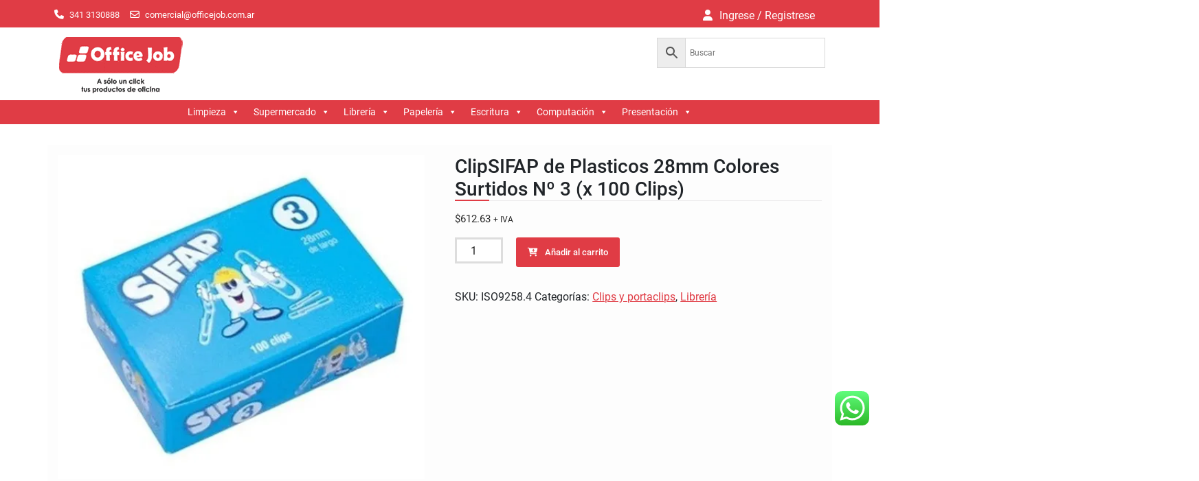

--- FILE ---
content_type: text/html; charset=UTF-8
request_url: https://officejob.com.ar/producto/clip-isofit-plasticos-28mm-colores-surtidos-no-3-x-100-clips-iso9258-4/
body_size: 127537
content:



<!DOCTYPE html> <html lang="es"><head>
	    <meta charset="UTF-8">
    <meta name="viewport" content="width=device-width, initial-scale=1">
    <link rel="profile" href="http://gmpg.org/xfn/11">
    <link rel="pingback" href="https://officejob.com.ar/xmlrpc.php">
    
<title>ClipSIFAP de Plasticos 28mm Colores Surtidos Nº 3 (x 100 Clips) &#8211; Office job &#8211; Rosario &#8211;  A sólo un click tus productos de oficina &#8211; OfficeJob</title>
<meta name='robots' content='max-image-preview:large' />
<link rel='dns-prefetch' href='//stackpath.bootstrapcdn.com' />
<link rel='dns-prefetch' href='//use.fontawesome.com' />
<link rel="alternate" type="application/rss+xml" title="Office job - Rosario -  A sólo un click tus productos de oficina - OfficeJob &raquo; Feed" href="https://officejob.com.ar/feed/" />
<link rel="alternate" type="application/rss+xml" title="Office job - Rosario -  A sólo un click tus productos de oficina - OfficeJob &raquo; Feed de los comentarios" href="https://officejob.com.ar/comments/feed/" />
<link rel="alternate" title="oEmbed (JSON)" type="application/json+oembed" href="https://officejob.com.ar/wp-json/oembed/1.0/embed?url=https%3A%2F%2Fofficejob.com.ar%2Fproducto%2Fclip-isofit-plasticos-28mm-colores-surtidos-no-3-x-100-clips-iso9258-4%2F" />
<link rel="alternate" title="oEmbed (XML)" type="text/xml+oembed" href="https://officejob.com.ar/wp-json/oembed/1.0/embed?url=https%3A%2F%2Fofficejob.com.ar%2Fproducto%2Fclip-isofit-plasticos-28mm-colores-surtidos-no-3-x-100-clips-iso9258-4%2F&#038;format=xml" />
<style id='wp-img-auto-sizes-contain-inline-css' type='text/css'>
img:is([sizes=auto i],[sizes^="auto," i]){contain-intrinsic-size:3000px 1500px}
/*# sourceURL=wp-img-auto-sizes-contain-inline-css */
</style>
<link rel='stylesheet' id='validate-engine-css-css' href='https://officejob.com.ar/wp-content/plugins/wysija-newsletters/css/validationEngine.jquery.css?ver=2.22' type='text/css' media='all' />
<link rel='stylesheet' id='ht_ctc_main_css-css' href='https://officejob.com.ar/wp-content/plugins/click-to-chat-for-whatsapp/new/inc/assets/css/main.css?ver=4.36' type='text/css' media='all' />
<style id='wp-emoji-styles-inline-css' type='text/css'>

	img.wp-smiley, img.emoji {
		display: inline !important;
		border: none !important;
		box-shadow: none !important;
		height: 1em !important;
		width: 1em !important;
		margin: 0 0.07em !important;
		vertical-align: -0.1em !important;
		background: none !important;
		padding: 0 !important;
	}
/*# sourceURL=wp-emoji-styles-inline-css */
</style>
<link rel='stylesheet' id='wp-block-library-css' href='https://officejob.com.ar/wp-includes/css/dist/block-library/style.min.css?ver=6.9' type='text/css' media='all' />
<style id='global-styles-inline-css' type='text/css'>
:root{--wp--preset--aspect-ratio--square: 1;--wp--preset--aspect-ratio--4-3: 4/3;--wp--preset--aspect-ratio--3-4: 3/4;--wp--preset--aspect-ratio--3-2: 3/2;--wp--preset--aspect-ratio--2-3: 2/3;--wp--preset--aspect-ratio--16-9: 16/9;--wp--preset--aspect-ratio--9-16: 9/16;--wp--preset--color--black: #111111;--wp--preset--color--cyan-bluish-gray: #abb8c3;--wp--preset--color--white: #ffffff;--wp--preset--color--pale-pink: #f78da7;--wp--preset--color--vivid-red: #cf2e2e;--wp--preset--color--luminous-vivid-orange: #ff6900;--wp--preset--color--luminous-vivid-amber: #fcb900;--wp--preset--color--light-green-cyan: #7bdcb5;--wp--preset--color--vivid-green-cyan: #00d084;--wp--preset--color--pale-cyan-blue: #8ed1fc;--wp--preset--color--vivid-cyan-blue: #0693e3;--wp--preset--color--vivid-purple: #9b51e0;--wp--preset--color--gray: #f4f4f4;--wp--preset--color--blue: 1b8be0;--wp--preset--color--orange: #fab702;--wp--preset--color--pink: #e4144d;--wp--preset--gradient--vivid-cyan-blue-to-vivid-purple: linear-gradient(135deg,rgb(6,147,227) 0%,rgb(155,81,224) 100%);--wp--preset--gradient--light-green-cyan-to-vivid-green-cyan: linear-gradient(135deg,rgb(122,220,180) 0%,rgb(0,208,130) 100%);--wp--preset--gradient--luminous-vivid-amber-to-luminous-vivid-orange: linear-gradient(135deg,rgb(252,185,0) 0%,rgb(255,105,0) 100%);--wp--preset--gradient--luminous-vivid-orange-to-vivid-red: linear-gradient(135deg,rgb(255,105,0) 0%,rgb(207,46,46) 100%);--wp--preset--gradient--very-light-gray-to-cyan-bluish-gray: linear-gradient(135deg,rgb(238,238,238) 0%,rgb(169,184,195) 100%);--wp--preset--gradient--cool-to-warm-spectrum: linear-gradient(135deg,rgb(74,234,220) 0%,rgb(151,120,209) 20%,rgb(207,42,186) 40%,rgb(238,44,130) 60%,rgb(251,105,98) 80%,rgb(254,248,76) 100%);--wp--preset--gradient--blush-light-purple: linear-gradient(135deg,rgb(255,206,236) 0%,rgb(152,150,240) 100%);--wp--preset--gradient--blush-bordeaux: linear-gradient(135deg,rgb(254,205,165) 0%,rgb(254,45,45) 50%,rgb(107,0,62) 100%);--wp--preset--gradient--luminous-dusk: linear-gradient(135deg,rgb(255,203,112) 0%,rgb(199,81,192) 50%,rgb(65,88,208) 100%);--wp--preset--gradient--pale-ocean: linear-gradient(135deg,rgb(255,245,203) 0%,rgb(182,227,212) 50%,rgb(51,167,181) 100%);--wp--preset--gradient--electric-grass: linear-gradient(135deg,rgb(202,248,128) 0%,rgb(113,206,126) 100%);--wp--preset--gradient--midnight: linear-gradient(135deg,rgb(2,3,129) 0%,rgb(40,116,252) 100%);--wp--preset--font-size--small: 14px;--wp--preset--font-size--medium: 20px;--wp--preset--font-size--large: 42px;--wp--preset--font-size--x-large: 42px;--wp--preset--font-size--normal: 18px;--wp--preset--font-size--huge: 54px;--wp--preset--spacing--20: 0.44rem;--wp--preset--spacing--30: 0.67rem;--wp--preset--spacing--40: 1rem;--wp--preset--spacing--50: 1.5rem;--wp--preset--spacing--60: 2.25rem;--wp--preset--spacing--70: 3.38rem;--wp--preset--spacing--80: 5.06rem;--wp--preset--shadow--natural: 6px 6px 9px rgba(0, 0, 0, 0.2);--wp--preset--shadow--deep: 12px 12px 50px rgba(0, 0, 0, 0.4);--wp--preset--shadow--sharp: 6px 6px 0px rgba(0, 0, 0, 0.2);--wp--preset--shadow--outlined: 6px 6px 0px -3px rgb(255, 255, 255), 6px 6px rgb(0, 0, 0);--wp--preset--shadow--crisp: 6px 6px 0px rgb(0, 0, 0);}:where(.is-layout-flex){gap: 0.5em;}:where(.is-layout-grid){gap: 0.5em;}body .is-layout-flex{display: flex;}.is-layout-flex{flex-wrap: wrap;align-items: center;}.is-layout-flex > :is(*, div){margin: 0;}body .is-layout-grid{display: grid;}.is-layout-grid > :is(*, div){margin: 0;}:where(.wp-block-columns.is-layout-flex){gap: 2em;}:where(.wp-block-columns.is-layout-grid){gap: 2em;}:where(.wp-block-post-template.is-layout-flex){gap: 1.25em;}:where(.wp-block-post-template.is-layout-grid){gap: 1.25em;}.has-black-color{color: var(--wp--preset--color--black) !important;}.has-cyan-bluish-gray-color{color: var(--wp--preset--color--cyan-bluish-gray) !important;}.has-white-color{color: var(--wp--preset--color--white) !important;}.has-pale-pink-color{color: var(--wp--preset--color--pale-pink) !important;}.has-vivid-red-color{color: var(--wp--preset--color--vivid-red) !important;}.has-luminous-vivid-orange-color{color: var(--wp--preset--color--luminous-vivid-orange) !important;}.has-luminous-vivid-amber-color{color: var(--wp--preset--color--luminous-vivid-amber) !important;}.has-light-green-cyan-color{color: var(--wp--preset--color--light-green-cyan) !important;}.has-vivid-green-cyan-color{color: var(--wp--preset--color--vivid-green-cyan) !important;}.has-pale-cyan-blue-color{color: var(--wp--preset--color--pale-cyan-blue) !important;}.has-vivid-cyan-blue-color{color: var(--wp--preset--color--vivid-cyan-blue) !important;}.has-vivid-purple-color{color: var(--wp--preset--color--vivid-purple) !important;}.has-black-background-color{background-color: var(--wp--preset--color--black) !important;}.has-cyan-bluish-gray-background-color{background-color: var(--wp--preset--color--cyan-bluish-gray) !important;}.has-white-background-color{background-color: var(--wp--preset--color--white) !important;}.has-pale-pink-background-color{background-color: var(--wp--preset--color--pale-pink) !important;}.has-vivid-red-background-color{background-color: var(--wp--preset--color--vivid-red) !important;}.has-luminous-vivid-orange-background-color{background-color: var(--wp--preset--color--luminous-vivid-orange) !important;}.has-luminous-vivid-amber-background-color{background-color: var(--wp--preset--color--luminous-vivid-amber) !important;}.has-light-green-cyan-background-color{background-color: var(--wp--preset--color--light-green-cyan) !important;}.has-vivid-green-cyan-background-color{background-color: var(--wp--preset--color--vivid-green-cyan) !important;}.has-pale-cyan-blue-background-color{background-color: var(--wp--preset--color--pale-cyan-blue) !important;}.has-vivid-cyan-blue-background-color{background-color: var(--wp--preset--color--vivid-cyan-blue) !important;}.has-vivid-purple-background-color{background-color: var(--wp--preset--color--vivid-purple) !important;}.has-black-border-color{border-color: var(--wp--preset--color--black) !important;}.has-cyan-bluish-gray-border-color{border-color: var(--wp--preset--color--cyan-bluish-gray) !important;}.has-white-border-color{border-color: var(--wp--preset--color--white) !important;}.has-pale-pink-border-color{border-color: var(--wp--preset--color--pale-pink) !important;}.has-vivid-red-border-color{border-color: var(--wp--preset--color--vivid-red) !important;}.has-luminous-vivid-orange-border-color{border-color: var(--wp--preset--color--luminous-vivid-orange) !important;}.has-luminous-vivid-amber-border-color{border-color: var(--wp--preset--color--luminous-vivid-amber) !important;}.has-light-green-cyan-border-color{border-color: var(--wp--preset--color--light-green-cyan) !important;}.has-vivid-green-cyan-border-color{border-color: var(--wp--preset--color--vivid-green-cyan) !important;}.has-pale-cyan-blue-border-color{border-color: var(--wp--preset--color--pale-cyan-blue) !important;}.has-vivid-cyan-blue-border-color{border-color: var(--wp--preset--color--vivid-cyan-blue) !important;}.has-vivid-purple-border-color{border-color: var(--wp--preset--color--vivid-purple) !important;}.has-vivid-cyan-blue-to-vivid-purple-gradient-background{background: var(--wp--preset--gradient--vivid-cyan-blue-to-vivid-purple) !important;}.has-light-green-cyan-to-vivid-green-cyan-gradient-background{background: var(--wp--preset--gradient--light-green-cyan-to-vivid-green-cyan) !important;}.has-luminous-vivid-amber-to-luminous-vivid-orange-gradient-background{background: var(--wp--preset--gradient--luminous-vivid-amber-to-luminous-vivid-orange) !important;}.has-luminous-vivid-orange-to-vivid-red-gradient-background{background: var(--wp--preset--gradient--luminous-vivid-orange-to-vivid-red) !important;}.has-very-light-gray-to-cyan-bluish-gray-gradient-background{background: var(--wp--preset--gradient--very-light-gray-to-cyan-bluish-gray) !important;}.has-cool-to-warm-spectrum-gradient-background{background: var(--wp--preset--gradient--cool-to-warm-spectrum) !important;}.has-blush-light-purple-gradient-background{background: var(--wp--preset--gradient--blush-light-purple) !important;}.has-blush-bordeaux-gradient-background{background: var(--wp--preset--gradient--blush-bordeaux) !important;}.has-luminous-dusk-gradient-background{background: var(--wp--preset--gradient--luminous-dusk) !important;}.has-pale-ocean-gradient-background{background: var(--wp--preset--gradient--pale-ocean) !important;}.has-electric-grass-gradient-background{background: var(--wp--preset--gradient--electric-grass) !important;}.has-midnight-gradient-background{background: var(--wp--preset--gradient--midnight) !important;}.has-small-font-size{font-size: var(--wp--preset--font-size--small) !important;}.has-medium-font-size{font-size: var(--wp--preset--font-size--medium) !important;}.has-large-font-size{font-size: var(--wp--preset--font-size--large) !important;}.has-x-large-font-size{font-size: var(--wp--preset--font-size--x-large) !important;}
/*# sourceURL=global-styles-inline-css */
</style>

<style id='classic-theme-styles-inline-css' type='text/css'>
/*! This file is auto-generated */
.wp-block-button__link{color:#fff;background-color:#32373c;border-radius:9999px;box-shadow:none;text-decoration:none;padding:calc(.667em + 2px) calc(1.333em + 2px);font-size:1.125em}.wp-block-file__button{background:#32373c;color:#fff;text-decoration:none}
/*# sourceURL=/wp-includes/css/classic-themes.min.css */
</style>
<style id='font-awesome-svg-styles-default-inline-css' type='text/css'>
.svg-inline--fa {
  display: inline-block;
  height: 1em;
  overflow: visible;
  vertical-align: -.125em;
}
/*# sourceURL=font-awesome-svg-styles-default-inline-css */
</style>
<link rel='stylesheet' id='font-awesome-svg-styles-css' href='https://officejob.com.ar/wp-content/uploads/font-awesome/v6.5.2/css/svg-with-js.css' type='text/css' media='all' />
<style id='font-awesome-svg-styles-inline-css' type='text/css'>
   .wp-block-font-awesome-icon svg::before,
   .wp-rich-text-font-awesome-icon svg::before {content: unset;}
/*# sourceURL=font-awesome-svg-styles-inline-css */
</style>
<link rel='stylesheet' id='WQFSP_style-css' href='https://officejob.com.ar/wp-content/plugins/quantity-field-on-shop-page-for-woocommerce/css/style.css?ver=6.9' type='text/css' media='all' />
<link rel='stylesheet' id='wpmenucart-css' href='https://officejob.com.ar/wp-content/plugins/woocommerce-menu-bar-cart/assets/css/wpmenucart-main.min.css?ver=2.14.12' type='text/css' media='all' />
<link rel='stylesheet' id='photoswipe-css' href='https://officejob.com.ar/wp-content/plugins/woocommerce/assets/css/photoswipe/photoswipe.min.css?ver=10.4.3' type='text/css' media='all' />
<link rel='stylesheet' id='photoswipe-default-skin-css' href='https://officejob.com.ar/wp-content/plugins/woocommerce/assets/css/photoswipe/default-skin/default-skin.min.css?ver=10.4.3' type='text/css' media='all' />
<link rel='stylesheet' id='woocommerce-layout-css' href='https://officejob.com.ar/wp-content/plugins/woocommerce/assets/css/woocommerce-layout.css?ver=10.4.3' type='text/css' media='all' />
<link rel='stylesheet' id='woocommerce-smallscreen-css' href='https://officejob.com.ar/wp-content/plugins/woocommerce/assets/css/woocommerce-smallscreen.css?ver=10.4.3' type='text/css' media='only screen and (max-width: 768px)' />
<link rel='stylesheet' id='woocommerce-general-css' href='https://officejob.com.ar/wp-content/plugins/woocommerce/assets/css/woocommerce.css?ver=10.4.3' type='text/css' media='all' />
<style id='woocommerce-inline-inline-css' type='text/css'>
.woocommerce form .form-row .required { visibility: visible; }
/*# sourceURL=woocommerce-inline-inline-css */
</style>
<link rel='stylesheet' id='aws-style-css' href='https://officejob.com.ar/wp-content/plugins/advanced-woo-search/assets/css/common.min.css?ver=3.52' type='text/css' media='all' />
<link rel='stylesheet' id='megamenu-css' href='https://officejob.com.ar/wp-content/uploads/maxmegamenu/style.css?ver=ed3b01' type='text/css' media='all' />
<link rel='stylesheet' id='dashicons-css' href='https://officejob.com.ar/wp-includes/css/dashicons.min.css?ver=6.9' type='text/css' media='all' />
<link rel='stylesheet' id='font-awesome-css' href='https://officejob.com.ar/wp-content/themes/easy-commerce/third-party/font-awesome/css/font-awesome.min.css?ver=4.7.0' type='text/css' media='all' />
<link rel='stylesheet' id='easy-commerce-google-fonts-css' href='https://officejob.com.ar/wp-content/fonts/a623b0217fb745760ae89ca9fc633e71.css' type='text/css' media='all' />
<link rel='stylesheet' id='jquery-sidr-css' href='https://officejob.com.ar/wp-content/themes/easy-commerce/third-party/sidr/css/jquery.sidr.dark.min.css?ver=2.2.1' type='text/css' media='all' />
<link rel='stylesheet' id='jquery-slick-css' href='https://officejob.com.ar/wp-content/themes/easy-commerce/third-party/slick/slick.min.css?ver=1.5.9' type='text/css' media='all' />
<link rel='stylesheet' id='easy-commerce-style-css' href='https://officejob.com.ar/wp-content/themes/easy-commerce/style.css?ver=20250218-165652' type='text/css' media='all' />
<link rel='stylesheet' id='easy-commerce-block-style-css' href='https://officejob.com.ar/wp-content/themes/easy-commerce/css/blocks.css?ver=20240522-150052' type='text/css' media='all' />
<link rel='stylesheet' id='bootstrap_css-css' href='https://stackpath.bootstrapcdn.com/bootstrap/4.1.3/css/bootstrap.min.css?ver=4.1.3' type='text/css' media='all' />
<link rel='stylesheet' id='font-awesome-official-css' href='https://use.fontawesome.com/releases/v6.5.2/css/all.css' type='text/css' media='all' integrity="sha384-PPIZEGYM1v8zp5Py7UjFb79S58UeqCL9pYVnVPURKEqvioPROaVAJKKLzvH2rDnI" crossorigin="anonymous" />
<link rel='stylesheet' id='font-awesome-official-v4shim-css' href='https://use.fontawesome.com/releases/v6.5.2/css/v4-shims.css' type='text/css' media='all' integrity="sha384-XyvK/kKwgVW+fuRkusfLgfhAMuaxLPSOY8W7wj8tUkf0Nr2WGHniPmpdu+cmPS5n" crossorigin="anonymous" />
<!--n2css--><!--n2js--><script type="text/javascript" src="https://officejob.com.ar/wp-includes/js/jquery/jquery.min.js?ver=3.7.1" id="jquery-core-js"></script>
<script type="text/javascript" src="https://officejob.com.ar/wp-includes/js/jquery/jquery-migrate.min.js?ver=3.4.1" id="jquery-migrate-js"></script>
<script type="text/javascript" src="https://officejob.com.ar/wp-content/plugins/woocommerce/assets/js/jquery-blockui/jquery.blockUI.min.js?ver=2.7.0-wc.10.4.3" id="wc-jquery-blockui-js" defer="defer" data-wp-strategy="defer"></script>
<script type="text/javascript" id="wc-add-to-cart-js-extra">
/* <![CDATA[ */
var wc_add_to_cart_params = {"ajax_url":"/wp-admin/admin-ajax.php","wc_ajax_url":"/?wc-ajax=%%endpoint%%","i18n_view_cart":"Ver carrito","cart_url":"https://officejob.com.ar/carro/","is_cart":"","cart_redirect_after_add":"no"};
//# sourceURL=wc-add-to-cart-js-extra
/* ]]> */
</script>
<script type="text/javascript" src="https://officejob.com.ar/wp-content/plugins/woocommerce/assets/js/frontend/add-to-cart.min.js?ver=10.4.3" id="wc-add-to-cart-js" defer="defer" data-wp-strategy="defer"></script>
<script type="text/javascript" src="https://officejob.com.ar/wp-content/plugins/woocommerce/assets/js/photoswipe/photoswipe.min.js?ver=4.1.1-wc.10.4.3" id="wc-photoswipe-js" defer="defer" data-wp-strategy="defer"></script>
<script type="text/javascript" src="https://officejob.com.ar/wp-content/plugins/woocommerce/assets/js/photoswipe/photoswipe-ui-default.min.js?ver=4.1.1-wc.10.4.3" id="wc-photoswipe-ui-default-js" defer="defer" data-wp-strategy="defer"></script>
<script type="text/javascript" id="wc-single-product-js-extra">
/* <![CDATA[ */
var wc_single_product_params = {"i18n_required_rating_text":"Por favor elige una puntuaci\u00f3n","i18n_rating_options":["1 de 5 estrellas","2 de 5 estrellas","3 de 5 estrellas","4 de 5 estrellas","5 de 5 estrellas"],"i18n_product_gallery_trigger_text":"Ver galer\u00eda de im\u00e1genes a pantalla completa","review_rating_required":"yes","flexslider":{"rtl":false,"animation":"slide","smoothHeight":true,"directionNav":false,"controlNav":"thumbnails","slideshow":false,"animationSpeed":500,"animationLoop":false,"allowOneSlide":false},"zoom_enabled":"","zoom_options":[],"photoswipe_enabled":"1","photoswipe_options":{"shareEl":false,"closeOnScroll":false,"history":false,"hideAnimationDuration":0,"showAnimationDuration":0},"flexslider_enabled":""};
//# sourceURL=wc-single-product-js-extra
/* ]]> */
</script>
<script type="text/javascript" src="https://officejob.com.ar/wp-content/plugins/woocommerce/assets/js/frontend/single-product.min.js?ver=10.4.3" id="wc-single-product-js" defer="defer" data-wp-strategy="defer"></script>
<script type="text/javascript" src="https://officejob.com.ar/wp-content/plugins/woocommerce/assets/js/js-cookie/js.cookie.min.js?ver=2.1.4-wc.10.4.3" id="wc-js-cookie-js" defer="defer" data-wp-strategy="defer"></script>
<script type="text/javascript" id="woocommerce-js-extra">
/* <![CDATA[ */
var woocommerce_params = {"ajax_url":"/wp-admin/admin-ajax.php","wc_ajax_url":"/?wc-ajax=%%endpoint%%","i18n_password_show":"Mostrar contrase\u00f1a","i18n_password_hide":"Ocultar contrase\u00f1a"};
//# sourceURL=woocommerce-js-extra
/* ]]> */
</script>
<script type="text/javascript" src="https://officejob.com.ar/wp-content/plugins/woocommerce/assets/js/frontend/woocommerce.min.js?ver=10.4.3" id="woocommerce-js" defer="defer" data-wp-strategy="defer"></script>
<link rel="https://api.w.org/" href="https://officejob.com.ar/wp-json/" /><link rel="alternate" title="JSON" type="application/json" href="https://officejob.com.ar/wp-json/wp/v2/product/2263" /><link rel="EditURI" type="application/rsd+xml" title="RSD" href="https://officejob.com.ar/xmlrpc.php?rsd" />
<meta name="generator" content="WordPress 6.9" />
<meta name="generator" content="WooCommerce 10.4.3" />
<link rel="canonical" href="https://officejob.com.ar/producto/clip-isofit-plasticos-28mm-colores-surtidos-no-3-x-100-clips-iso9258-4/" />
<link rel='shortlink' href='https://officejob.com.ar/?p=2263' />
<!-- start Simple Custom CSS and JS -->
<style type="text/css">
/* Añade aquí tu código CSS.

Por ejemplo:
.ejemplo {
    color: red;
}

Para mejorar tu conocimiento sobre CSS, echa un vistazo a https://www.w3schools.com/css/css_syntax.asp

Fin del comentario */ 

.button {
    color: #fff!important;
}

</style>
<!-- end Simple Custom CSS and JS -->
	<noscript><style>.woocommerce-product-gallery{ opacity: 1 !important; }</style></noscript>
	<link rel="icon" href="https://officejob.com.ar/wp-content/uploads/2026/01/iso-100x100.png" sizes="32x32" />
<link rel="icon" href="https://officejob.com.ar/wp-content/uploads/2026/01/iso-300x300.png" sizes="192x192" />
<link rel="apple-touch-icon" href="https://officejob.com.ar/wp-content/uploads/2026/01/iso-300x300.png" />
<meta name="msapplication-TileImage" content="https://officejob.com.ar/wp-content/uploads/2026/01/iso-300x300.png" />
<style type="text/css">/** Mega Menu CSS: fs **/</style>
<link rel='stylesheet' id='wc-blocks-style-css' href='https://officejob.com.ar/wp-content/plugins/woocommerce/assets/client/blocks/wc-blocks.css?ver=wc-10.4.3' type='text/css' media='all' />
</head>

<body class="wp-singular product-template-default single single-product postid-2263 wp-custom-logo wp-embed-responsive wp-theme-easy-commerce theme-easy-commerce woocommerce woocommerce-page woocommerce-no-js mega-menu-primary global-layout-right-sidebar">


	    <div id="page" class="hfeed site">
    <a class="skip-link screen-reader-text" href="#content">Skip to content</a>		<div class="mobile-nav-wrap">
			<a id="mobile-trigger" href="#mob-menu"><i class="fa fa-bars"></i></a>
			<div id="mob-menu">
				<div id="mega-menu-wrap-primary" class="mega-menu-wrap"><div class="mega-menu-toggle"><div class="mega-toggle-blocks-left"><div class='mega-toggle-block mega-menu-toggle-block mega-toggle-block-1' id='mega-toggle-block-1' tabindex='0'><span class='mega-toggle-label' role='button' aria-expanded='false'><span class='mega-toggle-label-closed'></span><span class='mega-toggle-label-open'></span></span></div></div><div class="mega-toggle-blocks-center"></div><div class="mega-toggle-blocks-right"></div></div><ul id="mega-menu-primary" class="mega-menu max-mega-menu mega-menu-horizontal mega-no-js" data-event="hover_intent" data-effect="fade_up" data-effect-speed="200" data-effect-mobile="slide" data-effect-speed-mobile="200" data-panel-inner-width="850px" data-mobile-force-width="false" data-second-click="go" data-document-click="collapse" data-vertical-behaviour="standard" data-breakpoint="768" data-unbind="true" data-mobile-state="collapse_all" data-mobile-direction="vertical" data-hover-intent-timeout="300" data-hover-intent-interval="100"><li class="mega-menu-item mega-menu-item-type-taxonomy mega-menu-item-object-product_cat mega-menu-item-has-children mega-menu-megamenu mega-align-bottom-left mega-menu-megamenu mega-menu-item-5655" id="mega-menu-item-5655"><a class="mega-menu-link" href="https://officejob.com.ar/categoria-producto/limpieza/" aria-expanded="false" tabindex="0">Limpieza<span class="mega-indicator" aria-hidden="true"></span></a>
<ul class="mega-sub-menu">
<li class="mega-menu-item mega-menu-item-type-taxonomy mega-menu-item-object-product_cat mega-menu-column-standard mega-menu-columns-1-of-2 mega-menu-item-5760" style="--columns:2; --span:1" id="mega-menu-item-5760"><a class="mega-menu-link" href="https://officejob.com.ar/categoria-producto/limpieza/bolsas-2/">Bolsas</a></li><li class="mega-menu-item mega-menu-item-type-taxonomy mega-menu-item-object-product_cat mega-menu-column-standard mega-menu-columns-1-of-2 mega-menu-item-9594" style="--columns:2; --span:1" id="mega-menu-item-9594"><a class="mega-menu-link" href="https://officejob.com.ar/categoria-producto/limpieza/cestos-limpieza/">Cestos</a></li><li class="mega-menu-item mega-menu-item-type-taxonomy mega-menu-item-object-product_cat mega-menu-column-standard mega-menu-columns-1-of-2 mega-menu-clear mega-menu-item-6610" style="--columns:2; --span:1" id="mega-menu-item-6610"><a class="mega-menu-link" href="https://officejob.com.ar/categoria-producto/limpieza/desodorante-de-ambiente-limpieza/">Desodorante de Ambiente</a></li><li class="mega-menu-item mega-menu-item-type-taxonomy mega-menu-item-object-product_cat mega-menu-column-standard mega-menu-columns-1-of-2 mega-menu-item-5688" style="--columns:2; --span:1" id="mega-menu-item-5688"><a class="mega-menu-link" href="https://officejob.com.ar/categoria-producto/limpieza/dispenser-2/">Dispenser</a></li><li class="mega-menu-item mega-menu-item-type-taxonomy mega-menu-item-object-product_cat mega-menu-column-standard mega-menu-columns-1-of-2 mega-menu-clear mega-menu-item-6616" style="--columns:2; --span:1" id="mega-menu-item-6616"><a class="mega-menu-link" href="https://officejob.com.ar/categoria-producto/limpieza/palas-escobas-escobillones-y-baldes/">Palas escobas escobillones y baldes</a></li><li class="mega-menu-item mega-menu-item-type-taxonomy mega-menu-item-object-product_cat mega-menu-column-standard mega-menu-columns-1-of-2 mega-menu-item-6618" style="--columns:2; --span:1" id="mega-menu-item-6618"><a class="mega-menu-link" href="https://officejob.com.ar/categoria-producto/limpieza/insecticidas/">Insecticidas</a></li><li class="mega-menu-item mega-menu-item-type-taxonomy mega-menu-item-object-product_cat mega-menu-column-standard mega-menu-columns-1-of-2 mega-menu-clear mega-menu-item-6617" style="--columns:2; --span:1" id="mega-menu-item-6617"><a class="mega-menu-link" href="https://officejob.com.ar/categoria-producto/limpieza/esponjas-y-guantes/">Esponjas y guantes</a></li><li class="mega-menu-item mega-menu-item-type-taxonomy mega-menu-item-object-product_cat mega-menu-column-standard mega-menu-columns-1-of-2 mega-menu-item-5704" style="--columns:2; --span:1" id="mega-menu-item-5704"><a class="mega-menu-link" href="https://officejob.com.ar/categoria-producto/limpieza/jabones/">Jabones</a></li><li class="mega-menu-item mega-menu-item-type-taxonomy mega-menu-item-object-product_cat mega-menu-column-standard mega-menu-columns-1-of-2 mega-menu-clear mega-menu-item-6619" style="--columns:2; --span:1" id="mega-menu-item-6619"><a class="mega-menu-link" href="https://officejob.com.ar/categoria-producto/limpieza/lavandinas-y-detergentes/">Lavandinas y detergentes</a></li><li class="mega-menu-item mega-menu-item-type-taxonomy mega-menu-item-object-product_cat mega-menu-column-standard mega-menu-columns-1-of-2 mega-menu-item-5656" style="--columns:2; --span:1" id="mega-menu-item-5656"><a class="mega-menu-link" href="https://officejob.com.ar/categoria-producto/limpieza/limpiadores-y-ceras-para-pisos/">Limpiadores y ceras para pisos</a></li><li class="mega-menu-item mega-menu-item-type-taxonomy mega-menu-item-object-product_cat mega-menu-column-standard mega-menu-columns-1-of-2 mega-menu-clear mega-menu-item-5658" style="--columns:2; --span:1" id="mega-menu-item-5658"><a class="mega-menu-link" href="https://officejob.com.ar/categoria-producto/limpieza/lustramuebles-2/">Lustramuebles</a></li><li class="mega-menu-item mega-menu-item-type-taxonomy mega-menu-item-object-product_cat mega-menu-column-standard mega-menu-columns-1-of-2 mega-menu-item-5660" style="--columns:2; --span:1" id="mega-menu-item-5660"><a class="mega-menu-link" href="https://officejob.com.ar/categoria-producto/limpieza/papel-higienico-2/">Papel Higienico</a></li><li class="mega-menu-item mega-menu-item-type-taxonomy mega-menu-item-object-product_cat mega-menu-column-standard mega-menu-columns-1-of-2 mega-menu-clear mega-menu-item-6622" style="--columns:2; --span:1" id="mega-menu-item-6622"><a class="mega-menu-link" href="https://officejob.com.ar/categoria-producto/limpieza/trapos-y-panos/">Trapos y paños</a></li></ul>
</li><li class="mega-menu-item mega-menu-item-type-taxonomy mega-menu-item-object-product_cat mega-menu-item-has-children mega-menu-megamenu mega-align-bottom-left mega-menu-megamenu mega-menu-item-5672" id="mega-menu-item-5672"><a class="mega-menu-link" href="https://officejob.com.ar/categoria-producto/breakroom/" aria-expanded="false" tabindex="0">Supermercado<span class="mega-indicator" aria-hidden="true"></span></a>
<ul class="mega-sub-menu">
<li class="mega-menu-item mega-menu-item-type-taxonomy mega-menu-item-object-product_cat mega-menu-column-standard mega-menu-columns-1-of-2 mega-menu-item-5696" style="--columns:2; --span:1" id="mega-menu-item-5696"><a class="mega-menu-link" href="https://officejob.com.ar/categoria-producto/breakroom/cafe-y-crema-2/">Café</a></li><li class="mega-menu-item mega-menu-item-type-taxonomy mega-menu-item-object-product_cat mega-menu-column-standard mega-menu-columns-1-of-2 mega-menu-item-5699" style="--columns:2; --span:1" id="mega-menu-item-5699"><a class="mega-menu-link" href="https://officejob.com.ar/categoria-producto/breakroom/edulcorante-y-leche-en-polvo/">Edulcorante y leche en polvo</a></li><li class="mega-menu-item mega-menu-item-type-taxonomy mega-menu-item-object-product_cat mega-menu-column-standard mega-menu-columns-1-of-2 mega-menu-clear mega-menu-item-5679" style="--columns:2; --span:1" id="mega-menu-item-5679"><a class="mega-menu-link" href="https://officejob.com.ar/categoria-producto/breakroom/yerba-y-mate-cocido-2/">Yerba y Mate Cocido</a></li><li class="mega-menu-item mega-menu-item-type-taxonomy mega-menu-item-object-product_cat mega-menu-column-standard mega-menu-columns-1-of-2 mega-menu-item-5675" style="--columns:2; --span:1" id="mega-menu-item-5675"><a class="mega-menu-link" href="https://officejob.com.ar/categoria-producto/breakroom/te-2/">Té</a></li><li class="mega-menu-item mega-menu-item-type-taxonomy mega-menu-item-object-product_cat mega-menu-column-standard mega-menu-columns-1-of-2 mega-menu-clear mega-menu-item-5694" style="--columns:2; --span:1" id="mega-menu-item-5694"><a class="mega-menu-link" href="https://officejob.com.ar/categoria-producto/breakroom/azucar-2/">Azúcar</a></li><li class="mega-menu-item mega-menu-item-type-taxonomy mega-menu-item-object-product_cat mega-menu-column-standard mega-menu-columns-1-of-2 mega-menu-item-5693" style="--columns:2; --span:1" id="mega-menu-item-5693"><a class="mega-menu-link" href="https://officejob.com.ar/categoria-producto/breakroom/aceite-2/">Aceite</a></li><li class="mega-menu-item mega-menu-item-type-taxonomy mega-menu-item-object-product_cat mega-menu-column-standard mega-menu-columns-1-of-2 mega-menu-clear mega-menu-item-5678" style="--columns:2; --span:1" id="mega-menu-item-5678"><a class="mega-menu-link" href="https://officejob.com.ar/categoria-producto/breakroom/vinagre-2/">Vinagre</a></li><li class="mega-menu-item mega-menu-item-type-taxonomy mega-menu-item-object-product_cat mega-menu-column-standard mega-menu-columns-1-of-2 mega-menu-item-5695" style="--columns:2; --span:1" id="mega-menu-item-5695"><a class="mega-menu-link" href="https://officejob.com.ar/categoria-producto/breakroom/bebidas-2/">Bebidas</a></li><li class="mega-menu-item mega-menu-item-type-taxonomy mega-menu-item-object-product_cat mega-menu-column-standard mega-menu-columns-1-of-2 mega-menu-clear mega-menu-item-5673" style="--columns:2; --span:1" id="mega-menu-item-5673"><a class="mega-menu-link" href="https://officejob.com.ar/categoria-producto/breakroom/sal-y-aderezos-2/">Sal</a></li><li class="mega-menu-item mega-menu-item-type-taxonomy mega-menu-item-object-product_cat mega-menu-column-standard mega-menu-columns-1-of-2 mega-menu-item-5702" style="--columns:2; --span:1" id="mega-menu-item-5702"><a class="mega-menu-link" href="https://officejob.com.ar/categoria-producto/breakroom/galletitas-y-golosinas-2/">Galletitas y Golosinas</a></li><li class="mega-menu-item mega-menu-item-type-taxonomy mega-menu-item-object-product_cat mega-menu-column-standard mega-menu-columns-1-of-2 mega-menu-clear mega-menu-item-5674" style="--columns:2; --span:1" id="mega-menu-item-5674"><a class="mega-menu-link" href="https://officejob.com.ar/categoria-producto/breakroom/servilletas-y-rollos-de-cocina-2/">Servilletas y rollos de cocina</a></li><li class="mega-menu-item mega-menu-item-type-taxonomy mega-menu-item-object-product_cat mega-menu-column-standard mega-menu-columns-1-of-2 mega-menu-item-5677" style="--columns:2; --span:1" id="mega-menu-item-5677"><a class="mega-menu-link" href="https://officejob.com.ar/categoria-producto/breakroom/vasos-termicos-y-utensilios-descartables-2/">Vasos descartables</a></li><li class="mega-menu-item mega-menu-item-type-taxonomy mega-menu-item-object-product_cat mega-menu-column-standard mega-menu-columns-1-of-2 mega-menu-clear mega-menu-item-5697" style="--columns:2; --span:1" id="mega-menu-item-5697"><a class="mega-menu-link" href="https://officejob.com.ar/categoria-producto/breakroom/cafeteras-y-filtros-2/">Cafeteras y filtros</a></li><li class="mega-menu-item mega-menu-item-type-taxonomy mega-menu-item-object-product_cat mega-menu-column-standard mega-menu-columns-1-of-2 mega-menu-item-5707" style="--columns:2; --span:1" id="mega-menu-item-5707"><a class="mega-menu-link" href="https://officejob.com.ar/categoria-producto/breakroom/pilas-y-baterias-2/">Pilas y baterías</a></li></ul>
</li><li class="mega-menu-item mega-menu-item-type-taxonomy mega-menu-item-object-product_cat mega-current-product-ancestor mega-current-menu-parent mega-current-product-parent mega-menu-item-has-children mega-menu-megamenu mega-align-bottom-left mega-menu-megamenu mega-menu-item-5642" id="mega-menu-item-5642"><a class="mega-menu-link" href="https://officejob.com.ar/categoria-producto/libreria/" aria-expanded="false" tabindex="0">Librería<span class="mega-indicator" aria-hidden="true"></span></a>
<ul class="mega-sub-menu">
<li class="mega-menu-item mega-menu-item-type-taxonomy mega-menu-item-object-product_cat mega-menu-column-standard mega-menu-columns-1-of-3 mega-menu-item-5717" style="--columns:3; --span:1" id="mega-menu-item-5717"><a class="mega-menu-link" href="https://officejob.com.ar/categoria-producto/libreria/abrochadoras-2/">Abrochadoras</a></li><li class="mega-menu-item mega-menu-item-type-taxonomy mega-menu-item-object-product_cat mega-menu-column-standard mega-menu-columns-1-of-3 mega-menu-item-5718" style="--columns:3; --span:1" id="mega-menu-item-5718"><a class="mega-menu-link" href="https://officejob.com.ar/categoria-producto/libreria/adhesivos-2/">Adhesivos</a></li><li class="mega-menu-item mega-menu-item-type-taxonomy mega-menu-item-object-product_cat mega-menu-column-standard mega-menu-columns-1-of-3 mega-menu-item-5719" style="--columns:3; --span:1" id="mega-menu-item-5719"><a class="mega-menu-link" href="https://officejob.com.ar/categoria-producto/libreria/almohadilla-de-tinta-2/">Almohadilla de tinta</a></li><li class="mega-menu-item mega-menu-item-type-taxonomy mega-menu-item-object-product_cat mega-menu-column-standard mega-menu-columns-1-of-3 mega-menu-clear mega-menu-item-5720" style="--columns:3; --span:1" id="mega-menu-item-5720"><a class="mega-menu-link" href="https://officejob.com.ar/categoria-producto/libreria/bandas-elasticas-2/">Bandas elásticas</a></li><li class="mega-menu-item mega-menu-item-type-taxonomy mega-menu-item-object-product_cat mega-menu-column-standard mega-menu-columns-1-of-3 mega-menu-item-5721" style="--columns:3; --span:1" id="mega-menu-item-5721"><a class="mega-menu-link" href="https://officejob.com.ar/categoria-producto/libreria/bandejas-de-escritorio-2/">Bandejas de escritorio</a></li><li class="mega-menu-item mega-menu-item-type-taxonomy mega-menu-item-object-product_cat mega-menu-column-standard mega-menu-columns-1-of-3 mega-menu-item-5722" style="--columns:3; --span:1" id="mega-menu-item-5722"><a class="mega-menu-link" href="https://officejob.com.ar/categoria-producto/libreria/biblioratos-2/">Biblioratos</a></li><li class="mega-menu-item mega-menu-item-type-taxonomy mega-menu-item-object-product_cat mega-menu-column-standard mega-menu-columns-1-of-3 mega-menu-clear mega-menu-item-5723" style="--columns:3; --span:1" id="mega-menu-item-5723"><a class="mega-menu-link" href="https://officejob.com.ar/categoria-producto/libreria/blocks-2/">Blocks</a></li><li class="mega-menu-item mega-menu-item-type-taxonomy mega-menu-item-object-product_cat mega-menu-column-standard mega-menu-columns-1-of-3 mega-menu-item-5724" style="--columns:3; --span:1" id="mega-menu-item-5724"><a class="mega-menu-link" href="https://officejob.com.ar/categoria-producto/libreria/broches-2/">Broches</a></li><li class="mega-menu-item mega-menu-item-type-taxonomy mega-menu-item-object-product_cat mega-menu-column-standard mega-menu-columns-1-of-3 mega-menu-item-5725" style="--columns:3; --span:1" id="mega-menu-item-5725"><a class="mega-menu-link" href="https://officejob.com.ar/categoria-producto/libreria/broches-para-abrochadoras-2/">Broches para abrochadoras</a></li><li class="mega-menu-item mega-menu-item-type-taxonomy mega-menu-item-object-product_cat mega-menu-column-standard mega-menu-columns-1-of-3 mega-menu-clear mega-menu-item-5726" style="--columns:3; --span:1" id="mega-menu-item-5726"><a class="mega-menu-link" href="https://officejob.com.ar/categoria-producto/libreria/cajas-de-archivo-2/">Cajas de archivo</a></li><li class="mega-menu-item mega-menu-item-type-taxonomy mega-menu-item-object-product_cat mega-menu-column-standard mega-menu-columns-1-of-3 mega-menu-item-5732" style="--columns:3; --span:1" id="mega-menu-item-5732"><a class="mega-menu-link" href="https://officejob.com.ar/categoria-producto/libreria/chinches-y-alfileres-2/">Chinches y Alfileres</a></li><li class="mega-menu-item mega-menu-item-type-taxonomy mega-menu-item-object-product_cat mega-menu-column-standard mega-menu-columns-1-of-3 mega-menu-item-5727" style="--columns:3; --span:1" id="mega-menu-item-5727"><a class="mega-menu-link" href="https://officejob.com.ar/categoria-producto/libreria/carpetas-caratula-y-presentacion-2/">Carpetas carátula y presentación</a></li><li class="mega-menu-item mega-menu-item-type-taxonomy mega-menu-item-object-product_cat mega-menu-column-standard mega-menu-columns-1-of-3 mega-menu-clear mega-menu-item-5728" style="--columns:3; --span:1" id="mega-menu-item-5728"><a class="mega-menu-link" href="https://officejob.com.ar/categoria-producto/libreria/carpetas-colgantes-2/">Carpetas colgantes</a></li><li class="mega-menu-item mega-menu-item-type-taxonomy mega-menu-item-object-product_cat mega-menu-column-standard mega-menu-columns-1-of-3 mega-menu-item-5729" style="--columns:3; --span:1" id="mega-menu-item-5729"><a class="mega-menu-link" href="https://officejob.com.ar/categoria-producto/libreria/carpetas-con-anillos-2/">Carpetas con anillos</a></li><li class="mega-menu-item mega-menu-item-type-taxonomy mega-menu-item-object-product_cat mega-menu-column-standard mega-menu-columns-1-of-3 mega-menu-item-5730" style="--columns:3; --span:1" id="mega-menu-item-5730"><a class="mega-menu-link" href="https://officejob.com.ar/categoria-producto/libreria/carpetas-con-cubierta-transparente-2/">Carpetas con cubierta transparente</a></li><li class="mega-menu-item mega-menu-item-type-taxonomy mega-menu-item-object-product_cat mega-menu-column-standard mega-menu-columns-1-of-3 mega-menu-clear mega-menu-item-5731" style="--columns:3; --span:1" id="mega-menu-item-5731"><a class="mega-menu-link" href="https://officejob.com.ar/categoria-producto/libreria/chinches-y-alfileres-2/">Chinches y Alfileres</a></li><li class="mega-menu-item mega-menu-item-type-taxonomy mega-menu-item-object-product_cat mega-current-product-ancestor mega-current-menu-parent mega-current-product-parent mega-menu-column-standard mega-menu-columns-1-of-3 mega-menu-item-5733" style="--columns:3; --span:1" id="mega-menu-item-5733"><a class="mega-menu-link" href="https://officejob.com.ar/categoria-producto/libreria/clips-y-portaclips-2/">Clips y portaclips</a></li><li class="mega-menu-item mega-menu-item-type-taxonomy mega-menu-item-object-product_cat mega-menu-column-standard mega-menu-columns-1-of-3 mega-menu-item-5734" style="--columns:3; --span:1" id="mega-menu-item-5734"><a class="mega-menu-link" href="https://officejob.com.ar/categoria-producto/libreria/correctores-2/">Correctores</a></li><li class="mega-menu-item mega-menu-item-type-taxonomy mega-menu-item-object-product_cat mega-menu-column-standard mega-menu-columns-1-of-3 mega-menu-clear mega-menu-item-5736" style="--columns:3; --span:1" id="mega-menu-item-5736"><a class="mega-menu-link" href="https://officejob.com.ar/categoria-producto/libreria/cortantes-2/">Cortantes</a></li><li class="mega-menu-item mega-menu-item-type-taxonomy mega-menu-item-object-product_cat mega-menu-column-standard mega-menu-columns-1-of-3 mega-menu-item-5737" style="--columns:3; --span:1" id="mega-menu-item-5737"><a class="mega-menu-link" href="https://officejob.com.ar/categoria-producto/libreria/cuadernos-2/">Cuadernos</a></li><li class="mega-menu-item mega-menu-item-type-taxonomy mega-menu-item-object-product_cat mega-menu-column-standard mega-menu-columns-1-of-3 mega-menu-item-5738" style="--columns:3; --span:1" id="mega-menu-item-5738"><a class="mega-menu-link" href="https://officejob.com.ar/categoria-producto/libreria/dispensador-de-cintas-2/">Dispensador de cintas</a></li><li class="mega-menu-item mega-menu-item-type-taxonomy mega-menu-item-object-product_cat mega-menu-column-standard mega-menu-columns-1-of-3 mega-menu-clear mega-menu-item-5643" style="--columns:3; --span:1" id="mega-menu-item-5643"><a class="mega-menu-link" href="https://officejob.com.ar/categoria-producto/libreria/etiquetas/">Etiquetas</a></li><li class="mega-menu-item mega-menu-item-type-taxonomy mega-menu-item-object-product_cat mega-menu-column-standard mega-menu-columns-1-of-3 mega-menu-item-5645" style="--columns:3; --span:1" id="mega-menu-item-5645"><a class="mega-menu-link" href="https://officejob.com.ar/categoria-producto/libreria/folios-2/">Folios</a></li><li class="mega-menu-item mega-menu-item-type-taxonomy mega-menu-item-object-product_cat mega-menu-column-standard mega-menu-columns-1-of-3 mega-menu-item-5646" style="--columns:3; --span:1" id="mega-menu-item-5646"><a class="mega-menu-link" href="https://officejob.com.ar/categoria-producto/libreria/gomas-2/">Gomas</a></li><li class="mega-menu-item mega-menu-item-type-taxonomy mega-menu-item-object-product_cat mega-menu-column-standard mega-menu-columns-1-of-3 mega-menu-clear mega-menu-item-5647" style="--columns:3; --span:1" id="mega-menu-item-5647"><a class="mega-menu-link" href="https://officejob.com.ar/categoria-producto/libreria/guillotinas-2/">Guillotinas</a></li><li class="mega-menu-item mega-menu-item-type-taxonomy mega-menu-item-object-product_cat mega-menu-column-standard mega-menu-columns-1-of-3 mega-menu-item-5644" style="--columns:3; --span:1" id="mega-menu-item-5644"><a class="mega-menu-link" href="https://officejob.com.ar/categoria-producto/libreria/fichas-y-ficheros/">Fichas y ficheros</a></li><li class="mega-menu-item mega-menu-item-type-taxonomy mega-menu-item-object-product_cat mega-menu-column-standard mega-menu-columns-1-of-3 mega-menu-item-5648" style="--columns:3; --span:1" id="mega-menu-item-5648"><a class="mega-menu-link" href="https://officejob.com.ar/categoria-producto/libreria/indices-y-tarjeteros-2/">Indices y Tarjeteros</a></li><li class="mega-menu-item mega-menu-item-type-taxonomy mega-menu-item-object-product_cat mega-menu-column-standard mega-menu-columns-1-of-3 mega-menu-clear mega-menu-item-9595" style="--columns:3; --span:1" id="mega-menu-item-9595"><a class="mega-menu-link" href="https://officejob.com.ar/categoria-producto/libreria/libros-registro-de-personal/">Libros Registro de Personal</a></li><li class="mega-menu-item mega-menu-item-type-taxonomy mega-menu-item-object-product_cat mega-menu-column-standard mega-menu-columns-1-of-3 mega-menu-item-5652" style="--columns:3; --span:1" id="mega-menu-item-5652"><a class="mega-menu-link" href="https://officejob.com.ar/categoria-producto/libreria/otros-elementos-de-libreria/">Otros elementos de librería</a></li><li class="mega-menu-item mega-menu-item-type-taxonomy mega-menu-item-object-product_cat mega-menu-column-standard mega-menu-columns-1-of-3 mega-menu-item-6631" style="--columns:3; --span:1" id="mega-menu-item-6631"><a class="mega-menu-link" href="https://officejob.com.ar/categoria-producto/papeleria/notas-autoadhesivas-libreria/">Notas autoadhesivas</a></li><li class="mega-menu-item mega-menu-item-type-taxonomy mega-menu-item-object-product_cat mega-menu-column-standard mega-menu-columns-1-of-3 mega-menu-clear mega-menu-item-5752" style="--columns:3; --span:1" id="mega-menu-item-5752"><a class="mega-menu-link" href="https://officejob.com.ar/categoria-producto/libreria/reglas-2/">Reglas</a></li><li class="mega-menu-item mega-menu-item-type-taxonomy mega-menu-item-object-product_cat mega-menu-column-standard mega-menu-columns-1-of-3 mega-menu-item-5753" style="--columns:3; --span:1" id="mega-menu-item-5753"><a class="mega-menu-link" href="https://officejob.com.ar/categoria-producto/libreria/sacabroches-2/">Sacabroches</a></li><li class="mega-menu-item mega-menu-item-type-taxonomy mega-menu-item-object-product_cat mega-menu-column-standard mega-menu-columns-1-of-3 mega-menu-item-5754" style="--columns:3; --span:1" id="mega-menu-item-5754"><a class="mega-menu-link" href="https://officejob.com.ar/categoria-producto/libreria/sacapuntas-2/">Sacapuntas</a></li><li class="mega-menu-item mega-menu-item-type-taxonomy mega-menu-item-object-product_cat mega-menu-column-standard mega-menu-columns-1-of-3 mega-menu-clear mega-menu-item-5757" style="--columns:3; --span:1" id="mega-menu-item-5757"><a class="mega-menu-link" href="https://officejob.com.ar/categoria-producto/libreria/separadores-e-indices-2/">Separadores e Indices</a></li><li class="mega-menu-item mega-menu-item-type-taxonomy mega-menu-item-object-product_cat mega-menu-column-standard mega-menu-columns-1-of-3 mega-menu-item-6629" style="--columns:3; --span:1" id="mega-menu-item-6629"><a class="mega-menu-link" href="https://officejob.com.ar/categoria-producto/libreria/repuesto-libreria/">Repuesto</a></li><li class="mega-menu-item mega-menu-item-type-taxonomy mega-menu-item-object-product_cat mega-menu-column-standard mega-menu-columns-1-of-3 mega-menu-item-5653" style="--columns:3; --span:1" id="mega-menu-item-5653"><a class="mega-menu-link" href="https://officejob.com.ar/categoria-producto/libreria/perforadoras-2/">Perforadoras</a></li><li class="mega-menu-item mega-menu-item-type-taxonomy mega-menu-item-object-product_cat mega-menu-column-standard mega-menu-columns-1-of-3 mega-menu-clear mega-menu-item-5748" style="--columns:3; --span:1" id="mega-menu-item-5748"><a class="mega-menu-link" href="https://officejob.com.ar/categoria-producto/libreria/portatacos/">Portatacos</a></li><li class="mega-menu-item mega-menu-item-type-taxonomy mega-menu-item-object-product_cat mega-menu-column-standard mega-menu-columns-1-of-3 mega-menu-item-5751" style="--columns:3; --span:1" id="mega-menu-item-5751"><a class="mega-menu-link" href="https://officejob.com.ar/categoria-producto/libreria/productos-para-embalaje/">Productos para embalaje</a></li><li class="mega-menu-item mega-menu-item-type-taxonomy mega-menu-item-object-product_cat mega-menu-column-standard mega-menu-columns-1-of-3 mega-menu-item-5755" style="--columns:3; --span:1" id="mega-menu-item-5755"><a class="mega-menu-link" href="https://officejob.com.ar/categoria-producto/libreria/sellos-y-portasellos-2/">Sellos y Portasellos</a></li><li class="mega-menu-item mega-menu-item-type-taxonomy mega-menu-item-object-product_cat mega-menu-column-standard mega-menu-columns-1-of-3 mega-menu-clear mega-menu-item-5758" style="--columns:3; --span:1" id="mega-menu-item-5758"><a class="mega-menu-link" href="https://officejob.com.ar/categoria-producto/libreria/tijeras-2/">Tijeras</a></li><li class="mega-menu-item mega-menu-item-type-taxonomy mega-menu-item-object-product_cat mega-menu-column-standard mega-menu-columns-1-of-3 mega-menu-item-5756" style="--columns:3; --span:1" id="mega-menu-item-5756"><a class="mega-menu-link" href="https://officejob.com.ar/categoria-producto/libreria/tintas-para-sellos-2/">Tintas para sellos</a></li></ul>
</li><li class="mega-menu-item mega-menu-item-type-taxonomy mega-menu-item-object-product_cat mega-menu-item-has-children mega-menu-megamenu mega-align-bottom-left mega-menu-megamenu mega-menu-item-5663" id="mega-menu-item-5663"><a class="mega-menu-link" href="https://officejob.com.ar/categoria-producto/papeleria/" aria-expanded="false" tabindex="0">Papelería<span class="mega-indicator" aria-hidden="true"></span></a>
<ul class="mega-sub-menu">
<li class="mega-menu-item mega-menu-item-type-taxonomy mega-menu-item-object-product_cat mega-menu-column-standard mega-menu-columns-1-of-1 mega-menu-item-5773" style="--columns:1; --span:1" id="mega-menu-item-5773"><a class="mega-menu-link" href="https://officejob.com.ar/categoria-producto/papeleria/resmas-2/">Resmas</a></li><li class="mega-menu-item mega-menu-item-type-taxonomy mega-menu-item-object-product_cat mega-menu-column-standard mega-menu-columns-1-of-1 mega-menu-clear mega-menu-item-5774" style="--columns:1; --span:1" id="mega-menu-item-5774"><a class="mega-menu-link" href="https://officejob.com.ar/categoria-producto/papeleria/sobres-2/">Sobres</a></li><li class="mega-menu-item mega-menu-item-type-taxonomy mega-menu-item-object-product_cat mega-menu-column-standard mega-menu-columns-1-of-1 mega-menu-clear mega-menu-item-9627" style="--columns:1; --span:1" id="mega-menu-item-9627"><a class="mega-menu-link" href="https://officejob.com.ar/categoria-producto/papeleria/sobres-bolsa-2/">Sobres bolsa</a></li><li class="mega-menu-item mega-menu-item-type-taxonomy mega-menu-item-object-product_cat mega-menu-column-standard mega-menu-columns-1-of-1 mega-menu-clear mega-menu-item-5776" style="--columns:1; --span:1" id="mega-menu-item-5776"><a class="mega-menu-link" href="https://officejob.com.ar/categoria-producto/papeleria/tacos-de-papel-2/">Tacos de papel</a></li><li class="mega-menu-item mega-menu-item-type-taxonomy mega-menu-item-object-product_cat mega-menu-column-standard mega-menu-columns-1-of-1 mega-menu-clear mega-menu-item-9597" style="--columns:1; --span:1" id="mega-menu-item-9597"><a class="mega-menu-link" href="https://officejob.com.ar/categoria-producto/papeleria/papeles-especiales/">Papeles especiales</a></li></ul>
</li><li class="mega-menu-item mega-menu-item-type-taxonomy mega-menu-item-object-product_cat mega-menu-item-has-children mega-menu-megamenu mega-align-bottom-left mega-menu-megamenu mega-menu-item-5634" id="mega-menu-item-5634"><a class="mega-menu-link" href="https://officejob.com.ar/categoria-producto/escritura/" aria-expanded="false" tabindex="0">Escritura<span class="mega-indicator" aria-hidden="true"></span></a>
<ul class="mega-sub-menu">
<li class="mega-menu-item mega-menu-item-type-taxonomy mega-menu-item-object-product_cat mega-menu-column-standard mega-menu-columns-1-of-2 mega-menu-item-5784" style="--columns:2; --span:1" id="mega-menu-item-5784"><a class="mega-menu-link" href="https://officejob.com.ar/categoria-producto/escritura/boligrafos-2/">Bolígrafos</a></li><li class="mega-menu-item mega-menu-item-type-taxonomy mega-menu-item-object-product_cat mega-menu-column-standard mega-menu-columns-1-of-2 mega-menu-item-6085" style="--columns:2; --span:1" id="mega-menu-item-6085"><a class="mega-menu-link" href="https://officejob.com.ar/categoria-producto/escritura/resaltadores/">Resaltadores</a></li><li class="mega-menu-item mega-menu-item-type-taxonomy mega-menu-item-object-product_cat mega-menu-column-standard mega-menu-columns-1-of-2 mega-menu-clear mega-menu-item-5640" style="--columns:2; --span:1" id="mega-menu-item-5640"><a class="mega-menu-link" href="https://officejob.com.ar/categoria-producto/escritura/marcadores-permanentes-2/">Marcadores Permanentes</a></li><li class="mega-menu-item mega-menu-item-type-taxonomy mega-menu-item-object-product_cat mega-menu-column-standard mega-menu-columns-1-of-2 mega-menu-item-5638" style="--columns:2; --span:1" id="mega-menu-item-5638"><a class="mega-menu-link" href="https://officejob.com.ar/categoria-producto/escritura/marcadores-para-pizarras-2/">Marcadores para pizarras</a></li><li class="mega-menu-item mega-menu-item-type-taxonomy mega-menu-item-object-product_cat mega-menu-column-standard mega-menu-columns-1-of-2 mega-menu-clear mega-menu-item-6632" style="--columns:2; --span:1" id="mega-menu-item-6632"><a class="mega-menu-link" href="https://officejob.com.ar/categoria-producto/escritura/marcadores-especiales/">Marcadores al agua</a></li><li class="mega-menu-item mega-menu-item-type-taxonomy mega-menu-item-object-product_cat mega-menu-column-standard mega-menu-columns-1-of-2 mega-menu-item-5636" style="--columns:2; --span:1" id="mega-menu-item-5636"><a class="mega-menu-link" href="https://officejob.com.ar/categoria-producto/escritura/lapices-2/">Lápices</a></li><li class="mega-menu-item mega-menu-item-type-taxonomy mega-menu-item-object-product_cat mega-menu-column-standard mega-menu-columns-1-of-2 mega-menu-clear mega-menu-item-5651" style="--columns:2; --span:1" id="mega-menu-item-5651"><a class="mega-menu-link" href="https://officejob.com.ar/categoria-producto/escritura/minas-2/">Minas</a></li><li class="mega-menu-item mega-menu-item-type-taxonomy mega-menu-item-object-product_cat mega-menu-column-standard mega-menu-columns-1-of-2 mega-menu-item-6633" style="--columns:2; --span:1" id="mega-menu-item-6633"><a class="mega-menu-link" href="https://officejob.com.ar/categoria-producto/escritura/portaminas/">Portaminas</a></li><li class="mega-menu-item mega-menu-item-type-taxonomy mega-menu-item-object-product_cat mega-menu-column-standard mega-menu-columns-1-of-2 mega-menu-clear mega-menu-item-9598" style="--columns:2; --span:1" id="mega-menu-item-9598"><a class="mega-menu-link" href="https://officejob.com.ar/categoria-producto/escritura/cartuchos-para-lapiceras-2/">Cartuchos para lapiceras</a></li></ul>
</li><li class="mega-menu-item mega-menu-item-type-taxonomy mega-menu-item-object-product_cat mega-menu-item-has-children mega-menu-megamenu mega-align-bottom-left mega-menu-megamenu mega-menu-item-5627" id="mega-menu-item-5627"><a class="mega-menu-link" href="https://officejob.com.ar/categoria-producto/computacion/" aria-expanded="false" tabindex="0">Computación<span class="mega-indicator" aria-hidden="true"></span></a>
<ul class="mega-sub-menu">
<li class="mega-menu-item mega-menu-item-type-taxonomy mega-menu-item-object-product_cat mega-menu-column-standard mega-menu-columns-1-of-1 mega-menu-item-6672" style="--columns:1; --span:1" id="mega-menu-item-6672"><a class="mega-menu-link" href="https://officejob.com.ar/categoria-producto/computacion/teclados-2/">Teclados</a></li><li class="mega-menu-item mega-menu-item-type-taxonomy mega-menu-item-object-product_cat mega-menu-column-standard mega-menu-columns-1-of-1 mega-menu-clear mega-menu-item-6669" style="--columns:1; --span:1" id="mega-menu-item-6669"><a class="mega-menu-link" href="https://officejob.com.ar/categoria-producto/computacion/mouses-2/">Mouses</a></li><li class="mega-menu-item mega-menu-item-type-taxonomy mega-menu-item-object-product_cat mega-menu-column-standard mega-menu-columns-1-of-1 mega-menu-clear mega-menu-item-5628" style="--columns:1; --span:1" id="mega-menu-item-5628"><a class="mega-menu-link" href="https://officejob.com.ar/categoria-producto/computacion/calculadoras-2/">Calculadoras</a></li><li class="mega-menu-item mega-menu-item-type-taxonomy mega-menu-item-object-product_cat mega-menu-column-standard mega-menu-columns-1-of-1 mega-menu-clear mega-menu-item-6634" style="--columns:1; --span:1" id="mega-menu-item-6634"><a class="mega-menu-link" href="https://officejob.com.ar/categoria-producto/computacion/cintas-para-impresoras-2/">Cintas para impresoras</a></li><li class="mega-menu-item mega-menu-item-type-taxonomy mega-menu-item-object-product_cat mega-menu-column-standard mega-menu-columns-1-of-1 mega-menu-clear mega-menu-item-5632" style="--columns:1; --span:1" id="mega-menu-item-5632"><a class="mega-menu-link" href="https://officejob.com.ar/categoria-producto/computacion/cintas-y-rollos-de-papel-para-impresoras-fiscales-2/">Cintas y rollos de papel para impresoras fiscales</a></li><li class="mega-menu-item mega-menu-item-type-taxonomy mega-menu-item-object-product_cat mega-menu-column-standard mega-menu-columns-1-of-1 mega-menu-clear mega-menu-item-11229" style="--columns:1; --span:1" id="mega-menu-item-11229"><a class="mega-menu-link" href="https://officejob.com.ar/categoria-producto/computacion/toners-alternativos-para-impresoras-laser/">Toners Alternativos para impresoras laser</a></li><li class="mega-menu-item mega-menu-item-type-taxonomy mega-menu-item-object-product_cat mega-menu-column-standard mega-menu-columns-1-of-1 mega-menu-clear mega-menu-item-6670" style="--columns:1; --span:1" id="mega-menu-item-6670"><a class="mega-menu-link" href="https://officejob.com.ar/categoria-producto/computacion/pads-para-mouse/">Pads para mouse</a></li><li class="mega-menu-item mega-menu-item-type-taxonomy mega-menu-item-object-product_cat mega-menu-column-standard mega-menu-columns-1-of-1 mega-menu-clear mega-menu-item-9599" style="--columns:1; --span:1" id="mega-menu-item-9599"><a class="mega-menu-link" href="https://officejob.com.ar/categoria-producto/papeleria/destructoras-de-documentos-2/">Destructoras de documentos</a></li></ul>
</li><li class="mega-menu-item mega-menu-item-type-taxonomy mega-menu-item-object-product_cat mega-menu-item-has-children mega-menu-megamenu mega-align-bottom-left mega-menu-megamenu mega-menu-item-5779" id="mega-menu-item-5779"><a class="mega-menu-link" href="https://officejob.com.ar/categoria-producto/presentacion/" aria-expanded="false" tabindex="0">Presentación<span class="mega-indicator" aria-hidden="true"></span></a>
<ul class="mega-sub-menu">
<li class="mega-menu-item mega-menu-item-type-taxonomy mega-menu-item-object-product_cat mega-menu-column-standard mega-menu-columns-1-of-1 mega-menu-item-5780" style="--columns:1; --span:1" id="mega-menu-item-5780"><a class="mega-menu-link" href="https://officejob.com.ar/categoria-producto/presentacion/borradores-de-pizarra/">Borradores de pizarra</a></li><li class="mega-menu-item mega-menu-item-type-taxonomy mega-menu-item-object-product_cat mega-menu-column-standard mega-menu-columns-1-of-1 mega-menu-clear mega-menu-item-5782" style="--columns:1; --span:1" id="mega-menu-item-5782"><a class="mega-menu-link" href="https://officejob.com.ar/categoria-producto/presentacion/pizarras-2/">Pizarras</a></li><li class="mega-menu-item mega-menu-item-type-taxonomy mega-menu-item-object-product_cat mega-menu-column-standard mega-menu-columns-1-of-1 mega-menu-clear mega-menu-item-9600" style="--columns:1; --span:1" id="mega-menu-item-9600"><a class="mega-menu-link" href="https://officejob.com.ar/categoria-producto/escritura/liquido-limpiador-de-pizarra-escritura/">Líquido limpiador de pizarra</a></li><li class="mega-menu-item mega-menu-item-type-taxonomy mega-menu-item-object-product_cat mega-menu-column-standard mega-menu-columns-1-of-1 mega-menu-clear mega-menu-item-9601" style="--columns:1; --span:1" id="mega-menu-item-9601"><a class="mega-menu-link" href="https://officejob.com.ar/categoria-producto/muebles/percheros-y-paraguas/">Percheros</a></li></ul>
</li><li class="mega-menu-item mega-menu-item-type-taxonomy mega-menu-item-object-product_cat mega-menu-item-has-children mega-menu-megamenu mega-align-bottom-left mega-menu-megamenu wpmenucartli wpmenucart-display-left menu-item empty-wpmenucart" id="wpmenucartli"><a class="wpmenucart-contents empty-wpmenucart" style="display:none">&nbsp;</a></li></ul></div>			</div><!-- #mob-menu -->
		</div><!-- .mobile-nav-wrap -->

		
    		<div id="tophead">
			<div class="container">
				 <div id="quick-contact">
				   <ul>
				       				       	<li class="quick-call">
				       		<a href="tel:3413130888">341 3130888</a>
				       	</li>
				       				       				       	<li class="quick-email">
				       		<a href="mailto:comercial@officejob.com.ar">comercial@officejob.com.ar</a>
				       	</li>
				       				       				   </ul>
				</div> <!-- #quick-contact -->
								<div id="right-tophead">
			    					    	<div id="login-section">
				    		<ul>
				    			<li class="account-login">
					    			<a href="https://officejob.com.ar/mi-cuenta/">Ingrese / Registrese</a>
					    			</li>
			    			</ul>
			    		</div> <!-- .cart-section -->
			    		    		</div> <!-- #right-tophead -->
			</div> <!-- .container -->
		</div><!--  #tophead -->

		<header id="masthead" class="site-header" role="banner"><div class="container"><div class="inner-wrapper">				<div class="site-branding">

			<a href="https://officejob.com.ar/" class="custom-logo-link" rel="home"><img width="195" height="96" src="https://officejob.com.ar/wp-content/uploads/2022/05/officejob-logo.png" class="custom-logo" alt="Office job &#8211; Rosario &#8211;  A sólo un click tus productos de oficina &#8211; OfficeJob" decoding="async" /></a>
													<div id="site-identity">
				 <!-- #right-head -->

																	&nbsp;
																						&nbsp;
									</div><!-- #site-identity -->
					</div><!-- .site-branding -->
		<div id="right-head">
							<div id="cart-section">
										
					<div class="aws-container" data-url="/?wc-ajax=aws_action" data-siteurl="https://officejob.com.ar" data-lang="" data-show-loader="true" data-show-more="true" data-show-page="true" data-ajax-search="false" data-show-clear="true" data-mobile-screen="false" data-use-analytics="false" data-min-chars="1" data-buttons-order="3" data-timeout="300" data-is-mobile="false" data-page-id="2263" data-tax="" ><form class="aws-search-form" action="https://officejob.com.ar/" method="get" role="search" ><div class="aws-wrapper"><label class="aws-search-label" for="697534de9f64e">Buscar</label><input type="search" name="s" id="697534de9f64e" value="" class="aws-search-field" placeholder="Buscar" autocomplete="off" /><input type="hidden" name="post_type" value="product"><input type="hidden" name="type_aws" value="true"><div class="aws-search-clear"><span>×</span></div><div class="aws-loader"></div></div><div class="aws-search-btn aws-form-btn"><span class="aws-search-btn_icon"><svg focusable="false" xmlns="http://www.w3.org/2000/svg" viewBox="0 0 24 24" width="24px"><path d="M15.5 14h-.79l-.28-.27C15.41 12.59 16 11.11 16 9.5 16 5.91 13.09 3 9.5 3S3 5.91 3 9.5 5.91 16 9.5 16c1.61 0 3.09-.59 4.23-1.57l.27.28v.79l5 4.99L20.49 19l-4.99-5zm-6 0C7.01 14 5 11.99 5 9.5S7.01 5 9.5 5 14 7.01 14 9.5 11.99 14 9.5 14z"></path></svg></span></div></form></div>					
					 <!-- .cart-section -->
			
		    </div> <!-- .inner-wrapper --></div><!-- .container --></header><!-- #masthead -->		<div id="tophead" >
		<div id="main-nav" class="clear-fix">
			<div class="container">
				<nav id="site-navigation" class="main-navigation" role="navigation"">
					<div class="wrap-menu-content">
						<div id="mega-menu-wrap-primary" class="mega-menu-wrap"><div class="mega-menu-toggle"><div class="mega-toggle-blocks-left"><div class='mega-toggle-block mega-menu-toggle-block mega-toggle-block-1' id='mega-toggle-block-1' tabindex='0'><span class='mega-toggle-label' role='button' aria-expanded='false'><span class='mega-toggle-label-closed'></span><span class='mega-toggle-label-open'></span></span></div></div><div class="mega-toggle-blocks-center"></div><div class="mega-toggle-blocks-right"></div></div><ul id="mega-menu-primary" class="mega-menu max-mega-menu mega-menu-horizontal mega-no-js" data-event="hover_intent" data-effect="fade_up" data-effect-speed="200" data-effect-mobile="slide" data-effect-speed-mobile="200" data-panel-inner-width="850px" data-mobile-force-width="false" data-second-click="go" data-document-click="collapse" data-vertical-behaviour="standard" data-breakpoint="768" data-unbind="true" data-mobile-state="collapse_all" data-mobile-direction="vertical" data-hover-intent-timeout="300" data-hover-intent-interval="100"><li class="mega-menu-item mega-menu-item-type-taxonomy mega-menu-item-object-product_cat mega-menu-item-has-children mega-menu-megamenu mega-align-bottom-left mega-menu-megamenu mega-menu-item-5655" id="mega-menu-item-5655"><a class="mega-menu-link" href="https://officejob.com.ar/categoria-producto/limpieza/" aria-expanded="false" tabindex="0">Limpieza<span class="mega-indicator" aria-hidden="true"></span></a>
<ul class="mega-sub-menu">
<li class="mega-menu-item mega-menu-item-type-taxonomy mega-menu-item-object-product_cat mega-menu-column-standard mega-menu-columns-1-of-2 mega-menu-item-5760" style="--columns:2; --span:1" id="mega-menu-item-5760"><a class="mega-menu-link" href="https://officejob.com.ar/categoria-producto/limpieza/bolsas-2/">Bolsas</a></li><li class="mega-menu-item mega-menu-item-type-taxonomy mega-menu-item-object-product_cat mega-menu-column-standard mega-menu-columns-1-of-2 mega-menu-item-9594" style="--columns:2; --span:1" id="mega-menu-item-9594"><a class="mega-menu-link" href="https://officejob.com.ar/categoria-producto/limpieza/cestos-limpieza/">Cestos</a></li><li class="mega-menu-item mega-menu-item-type-taxonomy mega-menu-item-object-product_cat mega-menu-column-standard mega-menu-columns-1-of-2 mega-menu-clear mega-menu-item-6610" style="--columns:2; --span:1" id="mega-menu-item-6610"><a class="mega-menu-link" href="https://officejob.com.ar/categoria-producto/limpieza/desodorante-de-ambiente-limpieza/">Desodorante de Ambiente</a></li><li class="mega-menu-item mega-menu-item-type-taxonomy mega-menu-item-object-product_cat mega-menu-column-standard mega-menu-columns-1-of-2 mega-menu-item-5688" style="--columns:2; --span:1" id="mega-menu-item-5688"><a class="mega-menu-link" href="https://officejob.com.ar/categoria-producto/limpieza/dispenser-2/">Dispenser</a></li><li class="mega-menu-item mega-menu-item-type-taxonomy mega-menu-item-object-product_cat mega-menu-column-standard mega-menu-columns-1-of-2 mega-menu-clear mega-menu-item-6616" style="--columns:2; --span:1" id="mega-menu-item-6616"><a class="mega-menu-link" href="https://officejob.com.ar/categoria-producto/limpieza/palas-escobas-escobillones-y-baldes/">Palas escobas escobillones y baldes</a></li><li class="mega-menu-item mega-menu-item-type-taxonomy mega-menu-item-object-product_cat mega-menu-column-standard mega-menu-columns-1-of-2 mega-menu-item-6618" style="--columns:2; --span:1" id="mega-menu-item-6618"><a class="mega-menu-link" href="https://officejob.com.ar/categoria-producto/limpieza/insecticidas/">Insecticidas</a></li><li class="mega-menu-item mega-menu-item-type-taxonomy mega-menu-item-object-product_cat mega-menu-column-standard mega-menu-columns-1-of-2 mega-menu-clear mega-menu-item-6617" style="--columns:2; --span:1" id="mega-menu-item-6617"><a class="mega-menu-link" href="https://officejob.com.ar/categoria-producto/limpieza/esponjas-y-guantes/">Esponjas y guantes</a></li><li class="mega-menu-item mega-menu-item-type-taxonomy mega-menu-item-object-product_cat mega-menu-column-standard mega-menu-columns-1-of-2 mega-menu-item-5704" style="--columns:2; --span:1" id="mega-menu-item-5704"><a class="mega-menu-link" href="https://officejob.com.ar/categoria-producto/limpieza/jabones/">Jabones</a></li><li class="mega-menu-item mega-menu-item-type-taxonomy mega-menu-item-object-product_cat mega-menu-column-standard mega-menu-columns-1-of-2 mega-menu-clear mega-menu-item-6619" style="--columns:2; --span:1" id="mega-menu-item-6619"><a class="mega-menu-link" href="https://officejob.com.ar/categoria-producto/limpieza/lavandinas-y-detergentes/">Lavandinas y detergentes</a></li><li class="mega-menu-item mega-menu-item-type-taxonomy mega-menu-item-object-product_cat mega-menu-column-standard mega-menu-columns-1-of-2 mega-menu-item-5656" style="--columns:2; --span:1" id="mega-menu-item-5656"><a class="mega-menu-link" href="https://officejob.com.ar/categoria-producto/limpieza/limpiadores-y-ceras-para-pisos/">Limpiadores y ceras para pisos</a></li><li class="mega-menu-item mega-menu-item-type-taxonomy mega-menu-item-object-product_cat mega-menu-column-standard mega-menu-columns-1-of-2 mega-menu-clear mega-menu-item-5658" style="--columns:2; --span:1" id="mega-menu-item-5658"><a class="mega-menu-link" href="https://officejob.com.ar/categoria-producto/limpieza/lustramuebles-2/">Lustramuebles</a></li><li class="mega-menu-item mega-menu-item-type-taxonomy mega-menu-item-object-product_cat mega-menu-column-standard mega-menu-columns-1-of-2 mega-menu-item-5660" style="--columns:2; --span:1" id="mega-menu-item-5660"><a class="mega-menu-link" href="https://officejob.com.ar/categoria-producto/limpieza/papel-higienico-2/">Papel Higienico</a></li><li class="mega-menu-item mega-menu-item-type-taxonomy mega-menu-item-object-product_cat mega-menu-column-standard mega-menu-columns-1-of-2 mega-menu-clear mega-menu-item-6622" style="--columns:2; --span:1" id="mega-menu-item-6622"><a class="mega-menu-link" href="https://officejob.com.ar/categoria-producto/limpieza/trapos-y-panos/">Trapos y paños</a></li></ul>
</li><li class="mega-menu-item mega-menu-item-type-taxonomy mega-menu-item-object-product_cat mega-menu-item-has-children mega-menu-megamenu mega-align-bottom-left mega-menu-megamenu mega-menu-item-5672" id="mega-menu-item-5672"><a class="mega-menu-link" href="https://officejob.com.ar/categoria-producto/breakroom/" aria-expanded="false" tabindex="0">Supermercado<span class="mega-indicator" aria-hidden="true"></span></a>
<ul class="mega-sub-menu">
<li class="mega-menu-item mega-menu-item-type-taxonomy mega-menu-item-object-product_cat mega-menu-column-standard mega-menu-columns-1-of-2 mega-menu-item-5696" style="--columns:2; --span:1" id="mega-menu-item-5696"><a class="mega-menu-link" href="https://officejob.com.ar/categoria-producto/breakroom/cafe-y-crema-2/">Café</a></li><li class="mega-menu-item mega-menu-item-type-taxonomy mega-menu-item-object-product_cat mega-menu-column-standard mega-menu-columns-1-of-2 mega-menu-item-5699" style="--columns:2; --span:1" id="mega-menu-item-5699"><a class="mega-menu-link" href="https://officejob.com.ar/categoria-producto/breakroom/edulcorante-y-leche-en-polvo/">Edulcorante y leche en polvo</a></li><li class="mega-menu-item mega-menu-item-type-taxonomy mega-menu-item-object-product_cat mega-menu-column-standard mega-menu-columns-1-of-2 mega-menu-clear mega-menu-item-5679" style="--columns:2; --span:1" id="mega-menu-item-5679"><a class="mega-menu-link" href="https://officejob.com.ar/categoria-producto/breakroom/yerba-y-mate-cocido-2/">Yerba y Mate Cocido</a></li><li class="mega-menu-item mega-menu-item-type-taxonomy mega-menu-item-object-product_cat mega-menu-column-standard mega-menu-columns-1-of-2 mega-menu-item-5675" style="--columns:2; --span:1" id="mega-menu-item-5675"><a class="mega-menu-link" href="https://officejob.com.ar/categoria-producto/breakroom/te-2/">Té</a></li><li class="mega-menu-item mega-menu-item-type-taxonomy mega-menu-item-object-product_cat mega-menu-column-standard mega-menu-columns-1-of-2 mega-menu-clear mega-menu-item-5694" style="--columns:2; --span:1" id="mega-menu-item-5694"><a class="mega-menu-link" href="https://officejob.com.ar/categoria-producto/breakroom/azucar-2/">Azúcar</a></li><li class="mega-menu-item mega-menu-item-type-taxonomy mega-menu-item-object-product_cat mega-menu-column-standard mega-menu-columns-1-of-2 mega-menu-item-5693" style="--columns:2; --span:1" id="mega-menu-item-5693"><a class="mega-menu-link" href="https://officejob.com.ar/categoria-producto/breakroom/aceite-2/">Aceite</a></li><li class="mega-menu-item mega-menu-item-type-taxonomy mega-menu-item-object-product_cat mega-menu-column-standard mega-menu-columns-1-of-2 mega-menu-clear mega-menu-item-5678" style="--columns:2; --span:1" id="mega-menu-item-5678"><a class="mega-menu-link" href="https://officejob.com.ar/categoria-producto/breakroom/vinagre-2/">Vinagre</a></li><li class="mega-menu-item mega-menu-item-type-taxonomy mega-menu-item-object-product_cat mega-menu-column-standard mega-menu-columns-1-of-2 mega-menu-item-5695" style="--columns:2; --span:1" id="mega-menu-item-5695"><a class="mega-menu-link" href="https://officejob.com.ar/categoria-producto/breakroom/bebidas-2/">Bebidas</a></li><li class="mega-menu-item mega-menu-item-type-taxonomy mega-menu-item-object-product_cat mega-menu-column-standard mega-menu-columns-1-of-2 mega-menu-clear mega-menu-item-5673" style="--columns:2; --span:1" id="mega-menu-item-5673"><a class="mega-menu-link" href="https://officejob.com.ar/categoria-producto/breakroom/sal-y-aderezos-2/">Sal</a></li><li class="mega-menu-item mega-menu-item-type-taxonomy mega-menu-item-object-product_cat mega-menu-column-standard mega-menu-columns-1-of-2 mega-menu-item-5702" style="--columns:2; --span:1" id="mega-menu-item-5702"><a class="mega-menu-link" href="https://officejob.com.ar/categoria-producto/breakroom/galletitas-y-golosinas-2/">Galletitas y Golosinas</a></li><li class="mega-menu-item mega-menu-item-type-taxonomy mega-menu-item-object-product_cat mega-menu-column-standard mega-menu-columns-1-of-2 mega-menu-clear mega-menu-item-5674" style="--columns:2; --span:1" id="mega-menu-item-5674"><a class="mega-menu-link" href="https://officejob.com.ar/categoria-producto/breakroom/servilletas-y-rollos-de-cocina-2/">Servilletas y rollos de cocina</a></li><li class="mega-menu-item mega-menu-item-type-taxonomy mega-menu-item-object-product_cat mega-menu-column-standard mega-menu-columns-1-of-2 mega-menu-item-5677" style="--columns:2; --span:1" id="mega-menu-item-5677"><a class="mega-menu-link" href="https://officejob.com.ar/categoria-producto/breakroom/vasos-termicos-y-utensilios-descartables-2/">Vasos descartables</a></li><li class="mega-menu-item mega-menu-item-type-taxonomy mega-menu-item-object-product_cat mega-menu-column-standard mega-menu-columns-1-of-2 mega-menu-clear mega-menu-item-5697" style="--columns:2; --span:1" id="mega-menu-item-5697"><a class="mega-menu-link" href="https://officejob.com.ar/categoria-producto/breakroom/cafeteras-y-filtros-2/">Cafeteras y filtros</a></li><li class="mega-menu-item mega-menu-item-type-taxonomy mega-menu-item-object-product_cat mega-menu-column-standard mega-menu-columns-1-of-2 mega-menu-item-5707" style="--columns:2; --span:1" id="mega-menu-item-5707"><a class="mega-menu-link" href="https://officejob.com.ar/categoria-producto/breakroom/pilas-y-baterias-2/">Pilas y baterías</a></li></ul>
</li><li class="mega-menu-item mega-menu-item-type-taxonomy mega-menu-item-object-product_cat mega-current-product-ancestor mega-current-menu-parent mega-current-product-parent mega-menu-item-has-children mega-menu-megamenu mega-align-bottom-left mega-menu-megamenu mega-menu-item-5642" id="mega-menu-item-5642"><a class="mega-menu-link" href="https://officejob.com.ar/categoria-producto/libreria/" aria-expanded="false" tabindex="0">Librería<span class="mega-indicator" aria-hidden="true"></span></a>
<ul class="mega-sub-menu">
<li class="mega-menu-item mega-menu-item-type-taxonomy mega-menu-item-object-product_cat mega-menu-column-standard mega-menu-columns-1-of-3 mega-menu-item-5717" style="--columns:3; --span:1" id="mega-menu-item-5717"><a class="mega-menu-link" href="https://officejob.com.ar/categoria-producto/libreria/abrochadoras-2/">Abrochadoras</a></li><li class="mega-menu-item mega-menu-item-type-taxonomy mega-menu-item-object-product_cat mega-menu-column-standard mega-menu-columns-1-of-3 mega-menu-item-5718" style="--columns:3; --span:1" id="mega-menu-item-5718"><a class="mega-menu-link" href="https://officejob.com.ar/categoria-producto/libreria/adhesivos-2/">Adhesivos</a></li><li class="mega-menu-item mega-menu-item-type-taxonomy mega-menu-item-object-product_cat mega-menu-column-standard mega-menu-columns-1-of-3 mega-menu-item-5719" style="--columns:3; --span:1" id="mega-menu-item-5719"><a class="mega-menu-link" href="https://officejob.com.ar/categoria-producto/libreria/almohadilla-de-tinta-2/">Almohadilla de tinta</a></li><li class="mega-menu-item mega-menu-item-type-taxonomy mega-menu-item-object-product_cat mega-menu-column-standard mega-menu-columns-1-of-3 mega-menu-clear mega-menu-item-5720" style="--columns:3; --span:1" id="mega-menu-item-5720"><a class="mega-menu-link" href="https://officejob.com.ar/categoria-producto/libreria/bandas-elasticas-2/">Bandas elásticas</a></li><li class="mega-menu-item mega-menu-item-type-taxonomy mega-menu-item-object-product_cat mega-menu-column-standard mega-menu-columns-1-of-3 mega-menu-item-5721" style="--columns:3; --span:1" id="mega-menu-item-5721"><a class="mega-menu-link" href="https://officejob.com.ar/categoria-producto/libreria/bandejas-de-escritorio-2/">Bandejas de escritorio</a></li><li class="mega-menu-item mega-menu-item-type-taxonomy mega-menu-item-object-product_cat mega-menu-column-standard mega-menu-columns-1-of-3 mega-menu-item-5722" style="--columns:3; --span:1" id="mega-menu-item-5722"><a class="mega-menu-link" href="https://officejob.com.ar/categoria-producto/libreria/biblioratos-2/">Biblioratos</a></li><li class="mega-menu-item mega-menu-item-type-taxonomy mega-menu-item-object-product_cat mega-menu-column-standard mega-menu-columns-1-of-3 mega-menu-clear mega-menu-item-5723" style="--columns:3; --span:1" id="mega-menu-item-5723"><a class="mega-menu-link" href="https://officejob.com.ar/categoria-producto/libreria/blocks-2/">Blocks</a></li><li class="mega-menu-item mega-menu-item-type-taxonomy mega-menu-item-object-product_cat mega-menu-column-standard mega-menu-columns-1-of-3 mega-menu-item-5724" style="--columns:3; --span:1" id="mega-menu-item-5724"><a class="mega-menu-link" href="https://officejob.com.ar/categoria-producto/libreria/broches-2/">Broches</a></li><li class="mega-menu-item mega-menu-item-type-taxonomy mega-menu-item-object-product_cat mega-menu-column-standard mega-menu-columns-1-of-3 mega-menu-item-5725" style="--columns:3; --span:1" id="mega-menu-item-5725"><a class="mega-menu-link" href="https://officejob.com.ar/categoria-producto/libreria/broches-para-abrochadoras-2/">Broches para abrochadoras</a></li><li class="mega-menu-item mega-menu-item-type-taxonomy mega-menu-item-object-product_cat mega-menu-column-standard mega-menu-columns-1-of-3 mega-menu-clear mega-menu-item-5726" style="--columns:3; --span:1" id="mega-menu-item-5726"><a class="mega-menu-link" href="https://officejob.com.ar/categoria-producto/libreria/cajas-de-archivo-2/">Cajas de archivo</a></li><li class="mega-menu-item mega-menu-item-type-taxonomy mega-menu-item-object-product_cat mega-menu-column-standard mega-menu-columns-1-of-3 mega-menu-item-5732" style="--columns:3; --span:1" id="mega-menu-item-5732"><a class="mega-menu-link" href="https://officejob.com.ar/categoria-producto/libreria/chinches-y-alfileres-2/">Chinches y Alfileres</a></li><li class="mega-menu-item mega-menu-item-type-taxonomy mega-menu-item-object-product_cat mega-menu-column-standard mega-menu-columns-1-of-3 mega-menu-item-5727" style="--columns:3; --span:1" id="mega-menu-item-5727"><a class="mega-menu-link" href="https://officejob.com.ar/categoria-producto/libreria/carpetas-caratula-y-presentacion-2/">Carpetas carátula y presentación</a></li><li class="mega-menu-item mega-menu-item-type-taxonomy mega-menu-item-object-product_cat mega-menu-column-standard mega-menu-columns-1-of-3 mega-menu-clear mega-menu-item-5728" style="--columns:3; --span:1" id="mega-menu-item-5728"><a class="mega-menu-link" href="https://officejob.com.ar/categoria-producto/libreria/carpetas-colgantes-2/">Carpetas colgantes</a></li><li class="mega-menu-item mega-menu-item-type-taxonomy mega-menu-item-object-product_cat mega-menu-column-standard mega-menu-columns-1-of-3 mega-menu-item-5729" style="--columns:3; --span:1" id="mega-menu-item-5729"><a class="mega-menu-link" href="https://officejob.com.ar/categoria-producto/libreria/carpetas-con-anillos-2/">Carpetas con anillos</a></li><li class="mega-menu-item mega-menu-item-type-taxonomy mega-menu-item-object-product_cat mega-menu-column-standard mega-menu-columns-1-of-3 mega-menu-item-5730" style="--columns:3; --span:1" id="mega-menu-item-5730"><a class="mega-menu-link" href="https://officejob.com.ar/categoria-producto/libreria/carpetas-con-cubierta-transparente-2/">Carpetas con cubierta transparente</a></li><li class="mega-menu-item mega-menu-item-type-taxonomy mega-menu-item-object-product_cat mega-menu-column-standard mega-menu-columns-1-of-3 mega-menu-clear mega-menu-item-5731" style="--columns:3; --span:1" id="mega-menu-item-5731"><a class="mega-menu-link" href="https://officejob.com.ar/categoria-producto/libreria/chinches-y-alfileres-2/">Chinches y Alfileres</a></li><li class="mega-menu-item mega-menu-item-type-taxonomy mega-menu-item-object-product_cat mega-current-product-ancestor mega-current-menu-parent mega-current-product-parent mega-menu-column-standard mega-menu-columns-1-of-3 mega-menu-item-5733" style="--columns:3; --span:1" id="mega-menu-item-5733"><a class="mega-menu-link" href="https://officejob.com.ar/categoria-producto/libreria/clips-y-portaclips-2/">Clips y portaclips</a></li><li class="mega-menu-item mega-menu-item-type-taxonomy mega-menu-item-object-product_cat mega-menu-column-standard mega-menu-columns-1-of-3 mega-menu-item-5734" style="--columns:3; --span:1" id="mega-menu-item-5734"><a class="mega-menu-link" href="https://officejob.com.ar/categoria-producto/libreria/correctores-2/">Correctores</a></li><li class="mega-menu-item mega-menu-item-type-taxonomy mega-menu-item-object-product_cat mega-menu-column-standard mega-menu-columns-1-of-3 mega-menu-clear mega-menu-item-5736" style="--columns:3; --span:1" id="mega-menu-item-5736"><a class="mega-menu-link" href="https://officejob.com.ar/categoria-producto/libreria/cortantes-2/">Cortantes</a></li><li class="mega-menu-item mega-menu-item-type-taxonomy mega-menu-item-object-product_cat mega-menu-column-standard mega-menu-columns-1-of-3 mega-menu-item-5737" style="--columns:3; --span:1" id="mega-menu-item-5737"><a class="mega-menu-link" href="https://officejob.com.ar/categoria-producto/libreria/cuadernos-2/">Cuadernos</a></li><li class="mega-menu-item mega-menu-item-type-taxonomy mega-menu-item-object-product_cat mega-menu-column-standard mega-menu-columns-1-of-3 mega-menu-item-5738" style="--columns:3; --span:1" id="mega-menu-item-5738"><a class="mega-menu-link" href="https://officejob.com.ar/categoria-producto/libreria/dispensador-de-cintas-2/">Dispensador de cintas</a></li><li class="mega-menu-item mega-menu-item-type-taxonomy mega-menu-item-object-product_cat mega-menu-column-standard mega-menu-columns-1-of-3 mega-menu-clear mega-menu-item-5643" style="--columns:3; --span:1" id="mega-menu-item-5643"><a class="mega-menu-link" href="https://officejob.com.ar/categoria-producto/libreria/etiquetas/">Etiquetas</a></li><li class="mega-menu-item mega-menu-item-type-taxonomy mega-menu-item-object-product_cat mega-menu-column-standard mega-menu-columns-1-of-3 mega-menu-item-5645" style="--columns:3; --span:1" id="mega-menu-item-5645"><a class="mega-menu-link" href="https://officejob.com.ar/categoria-producto/libreria/folios-2/">Folios</a></li><li class="mega-menu-item mega-menu-item-type-taxonomy mega-menu-item-object-product_cat mega-menu-column-standard mega-menu-columns-1-of-3 mega-menu-item-5646" style="--columns:3; --span:1" id="mega-menu-item-5646"><a class="mega-menu-link" href="https://officejob.com.ar/categoria-producto/libreria/gomas-2/">Gomas</a></li><li class="mega-menu-item mega-menu-item-type-taxonomy mega-menu-item-object-product_cat mega-menu-column-standard mega-menu-columns-1-of-3 mega-menu-clear mega-menu-item-5647" style="--columns:3; --span:1" id="mega-menu-item-5647"><a class="mega-menu-link" href="https://officejob.com.ar/categoria-producto/libreria/guillotinas-2/">Guillotinas</a></li><li class="mega-menu-item mega-menu-item-type-taxonomy mega-menu-item-object-product_cat mega-menu-column-standard mega-menu-columns-1-of-3 mega-menu-item-5644" style="--columns:3; --span:1" id="mega-menu-item-5644"><a class="mega-menu-link" href="https://officejob.com.ar/categoria-producto/libreria/fichas-y-ficheros/">Fichas y ficheros</a></li><li class="mega-menu-item mega-menu-item-type-taxonomy mega-menu-item-object-product_cat mega-menu-column-standard mega-menu-columns-1-of-3 mega-menu-item-5648" style="--columns:3; --span:1" id="mega-menu-item-5648"><a class="mega-menu-link" href="https://officejob.com.ar/categoria-producto/libreria/indices-y-tarjeteros-2/">Indices y Tarjeteros</a></li><li class="mega-menu-item mega-menu-item-type-taxonomy mega-menu-item-object-product_cat mega-menu-column-standard mega-menu-columns-1-of-3 mega-menu-clear mega-menu-item-9595" style="--columns:3; --span:1" id="mega-menu-item-9595"><a class="mega-menu-link" href="https://officejob.com.ar/categoria-producto/libreria/libros-registro-de-personal/">Libros Registro de Personal</a></li><li class="mega-menu-item mega-menu-item-type-taxonomy mega-menu-item-object-product_cat mega-menu-column-standard mega-menu-columns-1-of-3 mega-menu-item-5652" style="--columns:3; --span:1" id="mega-menu-item-5652"><a class="mega-menu-link" href="https://officejob.com.ar/categoria-producto/libreria/otros-elementos-de-libreria/">Otros elementos de librería</a></li><li class="mega-menu-item mega-menu-item-type-taxonomy mega-menu-item-object-product_cat mega-menu-column-standard mega-menu-columns-1-of-3 mega-menu-item-6631" style="--columns:3; --span:1" id="mega-menu-item-6631"><a class="mega-menu-link" href="https://officejob.com.ar/categoria-producto/papeleria/notas-autoadhesivas-libreria/">Notas autoadhesivas</a></li><li class="mega-menu-item mega-menu-item-type-taxonomy mega-menu-item-object-product_cat mega-menu-column-standard mega-menu-columns-1-of-3 mega-menu-clear mega-menu-item-5752" style="--columns:3; --span:1" id="mega-menu-item-5752"><a class="mega-menu-link" href="https://officejob.com.ar/categoria-producto/libreria/reglas-2/">Reglas</a></li><li class="mega-menu-item mega-menu-item-type-taxonomy mega-menu-item-object-product_cat mega-menu-column-standard mega-menu-columns-1-of-3 mega-menu-item-5753" style="--columns:3; --span:1" id="mega-menu-item-5753"><a class="mega-menu-link" href="https://officejob.com.ar/categoria-producto/libreria/sacabroches-2/">Sacabroches</a></li><li class="mega-menu-item mega-menu-item-type-taxonomy mega-menu-item-object-product_cat mega-menu-column-standard mega-menu-columns-1-of-3 mega-menu-item-5754" style="--columns:3; --span:1" id="mega-menu-item-5754"><a class="mega-menu-link" href="https://officejob.com.ar/categoria-producto/libreria/sacapuntas-2/">Sacapuntas</a></li><li class="mega-menu-item mega-menu-item-type-taxonomy mega-menu-item-object-product_cat mega-menu-column-standard mega-menu-columns-1-of-3 mega-menu-clear mega-menu-item-5757" style="--columns:3; --span:1" id="mega-menu-item-5757"><a class="mega-menu-link" href="https://officejob.com.ar/categoria-producto/libreria/separadores-e-indices-2/">Separadores e Indices</a></li><li class="mega-menu-item mega-menu-item-type-taxonomy mega-menu-item-object-product_cat mega-menu-column-standard mega-menu-columns-1-of-3 mega-menu-item-6629" style="--columns:3; --span:1" id="mega-menu-item-6629"><a class="mega-menu-link" href="https://officejob.com.ar/categoria-producto/libreria/repuesto-libreria/">Repuesto</a></li><li class="mega-menu-item mega-menu-item-type-taxonomy mega-menu-item-object-product_cat mega-menu-column-standard mega-menu-columns-1-of-3 mega-menu-item-5653" style="--columns:3; --span:1" id="mega-menu-item-5653"><a class="mega-menu-link" href="https://officejob.com.ar/categoria-producto/libreria/perforadoras-2/">Perforadoras</a></li><li class="mega-menu-item mega-menu-item-type-taxonomy mega-menu-item-object-product_cat mega-menu-column-standard mega-menu-columns-1-of-3 mega-menu-clear mega-menu-item-5748" style="--columns:3; --span:1" id="mega-menu-item-5748"><a class="mega-menu-link" href="https://officejob.com.ar/categoria-producto/libreria/portatacos/">Portatacos</a></li><li class="mega-menu-item mega-menu-item-type-taxonomy mega-menu-item-object-product_cat mega-menu-column-standard mega-menu-columns-1-of-3 mega-menu-item-5751" style="--columns:3; --span:1" id="mega-menu-item-5751"><a class="mega-menu-link" href="https://officejob.com.ar/categoria-producto/libreria/productos-para-embalaje/">Productos para embalaje</a></li><li class="mega-menu-item mega-menu-item-type-taxonomy mega-menu-item-object-product_cat mega-menu-column-standard mega-menu-columns-1-of-3 mega-menu-item-5755" style="--columns:3; --span:1" id="mega-menu-item-5755"><a class="mega-menu-link" href="https://officejob.com.ar/categoria-producto/libreria/sellos-y-portasellos-2/">Sellos y Portasellos</a></li><li class="mega-menu-item mega-menu-item-type-taxonomy mega-menu-item-object-product_cat mega-menu-column-standard mega-menu-columns-1-of-3 mega-menu-clear mega-menu-item-5758" style="--columns:3; --span:1" id="mega-menu-item-5758"><a class="mega-menu-link" href="https://officejob.com.ar/categoria-producto/libreria/tijeras-2/">Tijeras</a></li><li class="mega-menu-item mega-menu-item-type-taxonomy mega-menu-item-object-product_cat mega-menu-column-standard mega-menu-columns-1-of-3 mega-menu-item-5756" style="--columns:3; --span:1" id="mega-menu-item-5756"><a class="mega-menu-link" href="https://officejob.com.ar/categoria-producto/libreria/tintas-para-sellos-2/">Tintas para sellos</a></li></ul>
</li><li class="mega-menu-item mega-menu-item-type-taxonomy mega-menu-item-object-product_cat mega-menu-item-has-children mega-menu-megamenu mega-align-bottom-left mega-menu-megamenu mega-menu-item-5663" id="mega-menu-item-5663"><a class="mega-menu-link" href="https://officejob.com.ar/categoria-producto/papeleria/" aria-expanded="false" tabindex="0">Papelería<span class="mega-indicator" aria-hidden="true"></span></a>
<ul class="mega-sub-menu">
<li class="mega-menu-item mega-menu-item-type-taxonomy mega-menu-item-object-product_cat mega-menu-column-standard mega-menu-columns-1-of-1 mega-menu-item-5773" style="--columns:1; --span:1" id="mega-menu-item-5773"><a class="mega-menu-link" href="https://officejob.com.ar/categoria-producto/papeleria/resmas-2/">Resmas</a></li><li class="mega-menu-item mega-menu-item-type-taxonomy mega-menu-item-object-product_cat mega-menu-column-standard mega-menu-columns-1-of-1 mega-menu-clear mega-menu-item-5774" style="--columns:1; --span:1" id="mega-menu-item-5774"><a class="mega-menu-link" href="https://officejob.com.ar/categoria-producto/papeleria/sobres-2/">Sobres</a></li><li class="mega-menu-item mega-menu-item-type-taxonomy mega-menu-item-object-product_cat mega-menu-column-standard mega-menu-columns-1-of-1 mega-menu-clear mega-menu-item-9627" style="--columns:1; --span:1" id="mega-menu-item-9627"><a class="mega-menu-link" href="https://officejob.com.ar/categoria-producto/papeleria/sobres-bolsa-2/">Sobres bolsa</a></li><li class="mega-menu-item mega-menu-item-type-taxonomy mega-menu-item-object-product_cat mega-menu-column-standard mega-menu-columns-1-of-1 mega-menu-clear mega-menu-item-5776" style="--columns:1; --span:1" id="mega-menu-item-5776"><a class="mega-menu-link" href="https://officejob.com.ar/categoria-producto/papeleria/tacos-de-papel-2/">Tacos de papel</a></li><li class="mega-menu-item mega-menu-item-type-taxonomy mega-menu-item-object-product_cat mega-menu-column-standard mega-menu-columns-1-of-1 mega-menu-clear mega-menu-item-9597" style="--columns:1; --span:1" id="mega-menu-item-9597"><a class="mega-menu-link" href="https://officejob.com.ar/categoria-producto/papeleria/papeles-especiales/">Papeles especiales</a></li></ul>
</li><li class="mega-menu-item mega-menu-item-type-taxonomy mega-menu-item-object-product_cat mega-menu-item-has-children mega-menu-megamenu mega-align-bottom-left mega-menu-megamenu mega-menu-item-5634" id="mega-menu-item-5634"><a class="mega-menu-link" href="https://officejob.com.ar/categoria-producto/escritura/" aria-expanded="false" tabindex="0">Escritura<span class="mega-indicator" aria-hidden="true"></span></a>
<ul class="mega-sub-menu">
<li class="mega-menu-item mega-menu-item-type-taxonomy mega-menu-item-object-product_cat mega-menu-column-standard mega-menu-columns-1-of-2 mega-menu-item-5784" style="--columns:2; --span:1" id="mega-menu-item-5784"><a class="mega-menu-link" href="https://officejob.com.ar/categoria-producto/escritura/boligrafos-2/">Bolígrafos</a></li><li class="mega-menu-item mega-menu-item-type-taxonomy mega-menu-item-object-product_cat mega-menu-column-standard mega-menu-columns-1-of-2 mega-menu-item-6085" style="--columns:2; --span:1" id="mega-menu-item-6085"><a class="mega-menu-link" href="https://officejob.com.ar/categoria-producto/escritura/resaltadores/">Resaltadores</a></li><li class="mega-menu-item mega-menu-item-type-taxonomy mega-menu-item-object-product_cat mega-menu-column-standard mega-menu-columns-1-of-2 mega-menu-clear mega-menu-item-5640" style="--columns:2; --span:1" id="mega-menu-item-5640"><a class="mega-menu-link" href="https://officejob.com.ar/categoria-producto/escritura/marcadores-permanentes-2/">Marcadores Permanentes</a></li><li class="mega-menu-item mega-menu-item-type-taxonomy mega-menu-item-object-product_cat mega-menu-column-standard mega-menu-columns-1-of-2 mega-menu-item-5638" style="--columns:2; --span:1" id="mega-menu-item-5638"><a class="mega-menu-link" href="https://officejob.com.ar/categoria-producto/escritura/marcadores-para-pizarras-2/">Marcadores para pizarras</a></li><li class="mega-menu-item mega-menu-item-type-taxonomy mega-menu-item-object-product_cat mega-menu-column-standard mega-menu-columns-1-of-2 mega-menu-clear mega-menu-item-6632" style="--columns:2; --span:1" id="mega-menu-item-6632"><a class="mega-menu-link" href="https://officejob.com.ar/categoria-producto/escritura/marcadores-especiales/">Marcadores al agua</a></li><li class="mega-menu-item mega-menu-item-type-taxonomy mega-menu-item-object-product_cat mega-menu-column-standard mega-menu-columns-1-of-2 mega-menu-item-5636" style="--columns:2; --span:1" id="mega-menu-item-5636"><a class="mega-menu-link" href="https://officejob.com.ar/categoria-producto/escritura/lapices-2/">Lápices</a></li><li class="mega-menu-item mega-menu-item-type-taxonomy mega-menu-item-object-product_cat mega-menu-column-standard mega-menu-columns-1-of-2 mega-menu-clear mega-menu-item-5651" style="--columns:2; --span:1" id="mega-menu-item-5651"><a class="mega-menu-link" href="https://officejob.com.ar/categoria-producto/escritura/minas-2/">Minas</a></li><li class="mega-menu-item mega-menu-item-type-taxonomy mega-menu-item-object-product_cat mega-menu-column-standard mega-menu-columns-1-of-2 mega-menu-item-6633" style="--columns:2; --span:1" id="mega-menu-item-6633"><a class="mega-menu-link" href="https://officejob.com.ar/categoria-producto/escritura/portaminas/">Portaminas</a></li><li class="mega-menu-item mega-menu-item-type-taxonomy mega-menu-item-object-product_cat mega-menu-column-standard mega-menu-columns-1-of-2 mega-menu-clear mega-menu-item-9598" style="--columns:2; --span:1" id="mega-menu-item-9598"><a class="mega-menu-link" href="https://officejob.com.ar/categoria-producto/escritura/cartuchos-para-lapiceras-2/">Cartuchos para lapiceras</a></li></ul>
</li><li class="mega-menu-item mega-menu-item-type-taxonomy mega-menu-item-object-product_cat mega-menu-item-has-children mega-menu-megamenu mega-align-bottom-left mega-menu-megamenu mega-menu-item-5627" id="mega-menu-item-5627"><a class="mega-menu-link" href="https://officejob.com.ar/categoria-producto/computacion/" aria-expanded="false" tabindex="0">Computación<span class="mega-indicator" aria-hidden="true"></span></a>
<ul class="mega-sub-menu">
<li class="mega-menu-item mega-menu-item-type-taxonomy mega-menu-item-object-product_cat mega-menu-column-standard mega-menu-columns-1-of-1 mega-menu-item-6672" style="--columns:1; --span:1" id="mega-menu-item-6672"><a class="mega-menu-link" href="https://officejob.com.ar/categoria-producto/computacion/teclados-2/">Teclados</a></li><li class="mega-menu-item mega-menu-item-type-taxonomy mega-menu-item-object-product_cat mega-menu-column-standard mega-menu-columns-1-of-1 mega-menu-clear mega-menu-item-6669" style="--columns:1; --span:1" id="mega-menu-item-6669"><a class="mega-menu-link" href="https://officejob.com.ar/categoria-producto/computacion/mouses-2/">Mouses</a></li><li class="mega-menu-item mega-menu-item-type-taxonomy mega-menu-item-object-product_cat mega-menu-column-standard mega-menu-columns-1-of-1 mega-menu-clear mega-menu-item-5628" style="--columns:1; --span:1" id="mega-menu-item-5628"><a class="mega-menu-link" href="https://officejob.com.ar/categoria-producto/computacion/calculadoras-2/">Calculadoras</a></li><li class="mega-menu-item mega-menu-item-type-taxonomy mega-menu-item-object-product_cat mega-menu-column-standard mega-menu-columns-1-of-1 mega-menu-clear mega-menu-item-6634" style="--columns:1; --span:1" id="mega-menu-item-6634"><a class="mega-menu-link" href="https://officejob.com.ar/categoria-producto/computacion/cintas-para-impresoras-2/">Cintas para impresoras</a></li><li class="mega-menu-item mega-menu-item-type-taxonomy mega-menu-item-object-product_cat mega-menu-column-standard mega-menu-columns-1-of-1 mega-menu-clear mega-menu-item-5632" style="--columns:1; --span:1" id="mega-menu-item-5632"><a class="mega-menu-link" href="https://officejob.com.ar/categoria-producto/computacion/cintas-y-rollos-de-papel-para-impresoras-fiscales-2/">Cintas y rollos de papel para impresoras fiscales</a></li><li class="mega-menu-item mega-menu-item-type-taxonomy mega-menu-item-object-product_cat mega-menu-column-standard mega-menu-columns-1-of-1 mega-menu-clear mega-menu-item-11229" style="--columns:1; --span:1" id="mega-menu-item-11229"><a class="mega-menu-link" href="https://officejob.com.ar/categoria-producto/computacion/toners-alternativos-para-impresoras-laser/">Toners Alternativos para impresoras laser</a></li><li class="mega-menu-item mega-menu-item-type-taxonomy mega-menu-item-object-product_cat mega-menu-column-standard mega-menu-columns-1-of-1 mega-menu-clear mega-menu-item-6670" style="--columns:1; --span:1" id="mega-menu-item-6670"><a class="mega-menu-link" href="https://officejob.com.ar/categoria-producto/computacion/pads-para-mouse/">Pads para mouse</a></li><li class="mega-menu-item mega-menu-item-type-taxonomy mega-menu-item-object-product_cat mega-menu-column-standard mega-menu-columns-1-of-1 mega-menu-clear mega-menu-item-9599" style="--columns:1; --span:1" id="mega-menu-item-9599"><a class="mega-menu-link" href="https://officejob.com.ar/categoria-producto/papeleria/destructoras-de-documentos-2/">Destructoras de documentos</a></li></ul>
</li><li class="mega-menu-item mega-menu-item-type-taxonomy mega-menu-item-object-product_cat mega-menu-item-has-children mega-menu-megamenu mega-align-bottom-left mega-menu-megamenu mega-menu-item-5779" id="mega-menu-item-5779"><a class="mega-menu-link" href="https://officejob.com.ar/categoria-producto/presentacion/" aria-expanded="false" tabindex="0">Presentación<span class="mega-indicator" aria-hidden="true"></span></a>
<ul class="mega-sub-menu">
<li class="mega-menu-item mega-menu-item-type-taxonomy mega-menu-item-object-product_cat mega-menu-column-standard mega-menu-columns-1-of-1 mega-menu-item-5780" style="--columns:1; --span:1" id="mega-menu-item-5780"><a class="mega-menu-link" href="https://officejob.com.ar/categoria-producto/presentacion/borradores-de-pizarra/">Borradores de pizarra</a></li><li class="mega-menu-item mega-menu-item-type-taxonomy mega-menu-item-object-product_cat mega-menu-column-standard mega-menu-columns-1-of-1 mega-menu-clear mega-menu-item-5782" style="--columns:1; --span:1" id="mega-menu-item-5782"><a class="mega-menu-link" href="https://officejob.com.ar/categoria-producto/presentacion/pizarras-2/">Pizarras</a></li><li class="mega-menu-item mega-menu-item-type-taxonomy mega-menu-item-object-product_cat mega-menu-column-standard mega-menu-columns-1-of-1 mega-menu-clear mega-menu-item-9600" style="--columns:1; --span:1" id="mega-menu-item-9600"><a class="mega-menu-link" href="https://officejob.com.ar/categoria-producto/escritura/liquido-limpiador-de-pizarra-escritura/">Líquido limpiador de pizarra</a></li><li class="mega-menu-item mega-menu-item-type-taxonomy mega-menu-item-object-product_cat mega-menu-column-standard mega-menu-columns-1-of-1 mega-menu-clear mega-menu-item-9601" style="--columns:1; --span:1" id="mega-menu-item-9601"><a class="mega-menu-link" href="https://officejob.com.ar/categoria-producto/muebles/percheros-y-paraguas/">Percheros</a></li></ul>
</li><li class="mega-menu-item mega-menu-item-type-taxonomy mega-menu-item-object-product_cat mega-menu-item-has-children mega-menu-megamenu mega-align-bottom-left mega-menu-megamenu wpmenucartli wpmenucart-display-left menu-item empty-wpmenucart" id="wpmenucartli"><a class="wpmenucart-contents empty-wpmenucart" style="display:none">&nbsp;</a></li></ul></div>					</div><!-- .menu-content -->
				</nav><!-- #site-navigation -->
			</div> <!-- .container -->
		</div> <!-- #main-nav -->
		</div>
		
	<div id="breadcrumb" itemprop="breadcrumb"><div class="container"><ul id="crumbs"><li><a href="https://officejob.com.ar">Office job &#8211; Rosario &#8211;  A sólo un click tus productos de oficina &#8211; OfficeJob</a></li><li><a href="https://officejob.com.ar/categoria-producto/libreria/">Librería</a></li><li><a href="https://officejob.com.ar/categoria-producto/libreria/clips-y-portaclips-2/">Clips y portaclips</a></li><li>ClipSIFAP de Plasticos 28mm Colores Surtidos Nº 3 (x 100 Clips)</li></ul></div></div><div id="content" class="site-content"><div class="container"><div class="inner-wrapper">    <style type="text/css">
 .container {
    min-width: 90%;
	}
.fa { color:#e03c45!important}


.fa-angle-up { color:#FFF!important}

.mega-current-menu-item { background:#6b6061!important}

.n2-ow { color:#FFF!important}

.n2-ss-text { color:#000!important}

.wppp-select { display:none}

.input-text { min-width:70%}

.woocommerce-input-wrapper { min-width:70%;}
.required  { padding:70px;}

.col-1 { min-width:100%}
.col-2 { min-width:100%}
.checkout-button { color:#fff!important}
.woocommerce-button { color:#fff!important}
.order-date { color:#e03c45!important}
.order-number { color:#e03c45!important}
.order-status { color:#e03c45!important}
.buttonizer-label {
position:absolute!important    
right: 180px;
	}

</style>




	<div id="primary"><main role="main" class="site-main" id="main">
					
			<div class="woocommerce-notices-wrapper"></div><div id="product-2263" class="product type-product post-2263 status-publish first instock product_cat-clips-y-portaclips-2 product_cat-libreria has-post-thumbnail taxable shipping-taxable purchasable product-type-simple">

	<div class="woocommerce-product-gallery woocommerce-product-gallery--with-images woocommerce-product-gallery--columns-4 images" data-columns="4" style="opacity: 0; transition: opacity .25s ease-in-out;">
	<div class="woocommerce-product-gallery__wrapper">
		<div data-thumb="https://officejob.com.ar/wp-content/uploads/2015/12/clip-100x100.webp" data-thumb-alt="ClipSIFAP de Plasticos 28mm Colores Surtidos Nº 3 (x 100 Clips)" data-thumb-srcset="https://officejob.com.ar/wp-content/uploads/2015/12/clip-100x100.webp 100w, https://officejob.com.ar/wp-content/uploads/2015/12/clip-150x150.webp 150w, https://officejob.com.ar/wp-content/uploads/2015/12/clip-350x350.webp 350w"  data-thumb-sizes="(max-width: 100px) 100vw, 100px" class="woocommerce-product-gallery__image"><a href="https://officejob.com.ar/wp-content/uploads/2015/12/clip.webp"><img width="500" height="442" src="https://officejob.com.ar/wp-content/uploads/2015/12/clip.webp" class="wp-post-image" alt="ClipSIFAP de Plasticos 28mm Colores Surtidos Nº 3 (x 100 Clips)" data-caption="" data-src="https://officejob.com.ar/wp-content/uploads/2015/12/clip.webp" data-large_image="https://officejob.com.ar/wp-content/uploads/2015/12/clip.webp" data-large_image_width="500" data-large_image_height="442" decoding="async" fetchpriority="high" srcset="https://officejob.com.ar/wp-content/uploads/2015/12/clip.webp 500w, https://officejob.com.ar/wp-content/uploads/2015/12/clip-300x265.webp 300w" sizes="(max-width: 500px) 100vw, 500px" /></a></div>	</div>
</div>

	<div class="summary entry-summary">
		<h1 class="product_title entry-title">ClipSIFAP de Plasticos 28mm Colores Surtidos Nº 3 (x 100 Clips)</h1><p class="price"><span class="woocommerce-Price-amount amount"><bdi><span class="woocommerce-Price-currencySymbol">&#36;</span>612.63</bdi></span> <small class="woocommerce-price-suffix">+ IVA</small></p>

	
	<form class="cart" action="https://officejob.com.ar/producto/clip-isofit-plasticos-28mm-colores-surtidos-no-3-x-100-clips-iso9258-4/" method="post" enctype='multipart/form-data'>
		
		<div class="quantity">
		<label class="screen-reader-text" for="quantity_697534dea716f">ClipSIFAP de Plasticos 28mm Colores Surtidos Nº 3 (x 100 Clips) cantidad</label>
	<input
		type="number"
				id="quantity_697534dea716f"
		class="input-text qty text"
		name="quantity"
		value="1"
		aria-label="Cantidad de productos"
				min="0"
							step="1"
			placeholder=""
			inputmode="numeric"
			autocomplete="off"
			/>
	</div>

		<button type="submit" name="add-to-cart" value="2263" class="single_add_to_cart_button button alt">Añadir al carrito</button>

			</form>

	
<div class="product_meta">

	
	
		<span class="sku_wrapper">SKU: <span class="sku">ISO9258.4</span></span>

	
	<span class="posted_in">Categorías: <a href="https://officejob.com.ar/categoria-producto/libreria/clips-y-portaclips-2/" rel="tag">Clips y portaclips</a>, <a href="https://officejob.com.ar/categoria-producto/libreria/" rel="tag">Librería</a></span>
	
	
</div>
	</div>

	
	<div class="woocommerce-tabs wc-tabs-wrapper">
		<ul class="tabs wc-tabs" role="tablist">
							<li role="presentation" class="description_tab" id="tab-title-description">
					<a href="#tab-description" role="tab" aria-controls="tab-description">
						Descripción					</a>
				</li>
					</ul>
					<div class="woocommerce-Tabs-panel woocommerce-Tabs-panel--description panel entry-content wc-tab" id="tab-description" role="tabpanel" aria-labelledby="tab-title-description">
				
	<h2>Descripción</h2>

<p>Marca: Isofit</p>
			</div>
		
			</div>

</div>


		
	</main><!-- #main --></div><!-- #primary -->
	
<div id="sidebar-primary" class="widget-area sidebar" role="complementary">
				</div><!-- #sidebar-primary -->

</div><!-- .inner-wrapper --></div><!-- .container --></div><!-- #content -->
	<footer id="colophon" class="site-footer" role="contentinfo"><div class="container">    
		<div class="colophon-inner colophon-grid-2">


		    
		    
		    		    	<div class="copyright">
		    		Copyright &copy; All rights reserved.		    	</div><!-- .copyright -->
		    
		    		    	<div class="site-info">
		    		Easy Commerce by <a target="_blank" rel="designer" href="https://wenthemes.com/">WEN Themes</a>		    	</div><!-- .site-info -->
		    
		</div><!-- .colophon-inner -->

	    	</div><!-- .container --></footer><!-- #colophon -->
</div><!-- #page --><a href="#page" class="scrollup" id="btn-scrollup"><i class="fa fa-angle-up"></i></a>
<script type="speculationrules">
{"prefetch":[{"source":"document","where":{"and":[{"href_matches":"/*"},{"not":{"href_matches":["/wp-*.php","/wp-admin/*","/wp-content/uploads/*","/wp-content/*","/wp-content/plugins/*","/wp-content/themes/easy-commerce/*","/*\\?(.+)"]}},{"not":{"selector_matches":"a[rel~=\"nofollow\"]"}},{"not":{"selector_matches":".no-prefetch, .no-prefetch a"}}]},"eagerness":"conservative"}]}
</script>
		<!-- Click to Chat - https://holithemes.com/plugins/click-to-chat/  v4.36 -->
			<style id="ht-ctc-entry-animations">.ht_ctc_entry_animation{animation-duration:0.4s;animation-fill-mode:both;animation-delay:0s;animation-iteration-count:1;}			@keyframes ht_ctc_anim_corner {0% {opacity: 0;transform: scale(0);}100% {opacity: 1;transform: scale(1);}}.ht_ctc_an_entry_corner {animation-name: ht_ctc_anim_corner;animation-timing-function: cubic-bezier(0.25, 1, 0.5, 1);transform-origin: bottom var(--side, right);}
			</style>						<div class="ht-ctc ht-ctc-chat ctc-analytics ctc_wp_desktop style-2  ht_ctc_entry_animation ht_ctc_an_entry_corner " id="ht-ctc-chat"  
				style="display: none;  position: fixed; bottom: 100px; right: 15px;"   >
								<div class="ht_ctc_style ht_ctc_chat_style">
				<div  style="display: flex; justify-content: center; align-items: center;  " class="ctc-analytics ctc_s_2">
	<p class="ctc-analytics ctc_cta ctc_cta_stick ht-ctc-cta  ht-ctc-cta-hover " style="padding: 0px 16px; line-height: 1.6; font-size: 15px; background-color: #25D366; color: #ffffff; border-radius:10px; margin:0 10px;  display: none; order: 0; ">WhatsApp</p>
	<svg style="pointer-events:none; display:block; height:50px; width:50px;" width="50px" height="50px" viewBox="0 0 1024 1024">
        <defs>
        <path id="htwasqicona-chat" d="M1023.941 765.153c0 5.606-.171 17.766-.508 27.159-.824 22.982-2.646 52.639-5.401 66.151-4.141 20.306-10.392 39.472-18.542 55.425-9.643 18.871-21.943 35.775-36.559 50.364-14.584 14.56-31.472 26.812-50.315 36.416-16.036 8.172-35.322 14.426-55.744 18.549-13.378 2.701-42.812 4.488-65.648 5.3-9.402.336-21.564.505-27.15.505l-504.226-.081c-5.607 0-17.765-.172-27.158-.509-22.983-.824-52.639-2.646-66.152-5.4-20.306-4.142-39.473-10.392-55.425-18.542-18.872-9.644-35.775-21.944-50.364-36.56-14.56-14.584-26.812-31.471-36.415-50.314-8.174-16.037-14.428-35.323-18.551-55.744-2.7-13.378-4.487-42.812-5.3-65.649-.334-9.401-.503-21.563-.503-27.148l.08-504.228c0-5.607.171-17.766.508-27.159.825-22.983 2.646-52.639 5.401-66.151 4.141-20.306 10.391-39.473 18.542-55.426C34.154 93.24 46.455 76.336 61.07 61.747c14.584-14.559 31.472-26.812 50.315-36.416 16.037-8.172 35.324-14.426 55.745-18.549 13.377-2.701 42.812-4.488 65.648-5.3 9.402-.335 21.565-.504 27.149-.504l504.227.081c5.608 0 17.766.171 27.159.508 22.983.825 52.638 2.646 66.152 5.401 20.305 4.141 39.472 10.391 55.425 18.542 18.871 9.643 35.774 21.944 50.363 36.559 14.559 14.584 26.812 31.471 36.415 50.315 8.174 16.037 14.428 35.323 18.551 55.744 2.7 13.378 4.486 42.812 5.3 65.649.335 9.402.504 21.564.504 27.15l-.082 504.226z"/>
        </defs>
        <linearGradient id="htwasqiconb-chat" gradientUnits="userSpaceOnUse" x1="512.001" y1=".978" x2="512.001" y2="1025.023">
            <stop offset="0" stop-color="#61fd7d"/>
            <stop offset="1" stop-color="#2bb826"/>
        </linearGradient>
        <use xlink:href="#htwasqicona-chat" overflow="visible" style="fill: url(#htwasqiconb-chat)" fill="url(#htwasqiconb-chat)"/>
        <g>
            <path style="fill: #FFFFFF;" fill="#FFF" d="M783.302 243.246c-69.329-69.387-161.529-107.619-259.763-107.658-202.402 0-367.133 164.668-367.214 367.072-.026 64.699 16.883 127.854 49.017 183.522l-52.096 190.229 194.665-51.047c53.636 29.244 114.022 44.656 175.482 44.682h.151c202.382 0 367.128-164.688 367.21-367.094.039-98.087-38.121-190.319-107.452-259.706zM523.544 808.047h-.125c-54.767-.021-108.483-14.729-155.344-42.529l-11.146-6.612-115.517 30.293 30.834-112.592-7.259-11.544c-30.552-48.579-46.688-104.729-46.664-162.379.066-168.229 136.985-305.096 305.339-305.096 81.521.031 158.154 31.811 215.779 89.482s89.342 134.332 89.312 215.859c-.066 168.243-136.984 305.118-305.209 305.118zm167.415-228.515c-9.177-4.591-54.286-26.782-62.697-29.843-8.41-3.062-14.526-4.592-20.645 4.592-6.115 9.182-23.699 29.843-29.053 35.964-5.352 6.122-10.704 6.888-19.879 2.296-9.176-4.591-38.74-14.277-73.786-45.526-27.275-24.319-45.691-54.359-51.043-63.543-5.352-9.183-.569-14.146 4.024-18.72 4.127-4.109 9.175-10.713 13.763-16.069 4.587-5.355 6.117-9.183 9.175-15.304 3.059-6.122 1.529-11.479-.765-16.07-2.293-4.591-20.644-49.739-28.29-68.104-7.447-17.886-15.013-15.466-20.645-15.747-5.346-.266-11.469-.322-17.585-.322s-16.057 2.295-24.467 11.478-32.113 31.374-32.113 76.521c0 45.147 32.877 88.764 37.465 94.885 4.588 6.122 64.699 98.771 156.741 138.502 21.892 9.45 38.982 15.094 52.308 19.322 21.98 6.979 41.982 5.995 57.793 3.634 17.628-2.633 54.284-22.189 61.932-43.615 7.646-21.427 7.646-39.791 5.352-43.617-2.294-3.826-8.41-6.122-17.585-10.714z"/>
        </g>
        </svg></div>
				</div>
			</div>
							<span class="ht_ctc_chat_data" data-settings="{&quot;number&quot;:&quot;5493413130888&quot;,&quot;pre_filled&quot;:&quot;&quot;,&quot;dis_m&quot;:&quot;show&quot;,&quot;dis_d&quot;:&quot;show&quot;,&quot;css&quot;:&quot;cursor: pointer; z-index: 99999999;&quot;,&quot;pos_d&quot;:&quot;position: fixed; bottom: 100px; right: 15px;&quot;,&quot;pos_m&quot;:&quot;position: fixed; bottom: 100px; right: 15px;&quot;,&quot;side_d&quot;:&quot;right&quot;,&quot;side_m&quot;:&quot;right&quot;,&quot;schedule&quot;:&quot;no&quot;,&quot;se&quot;:150,&quot;ani&quot;:&quot;no-animation&quot;,&quot;url_target_d&quot;:&quot;_blank&quot;,&quot;ga&quot;:&quot;yes&quot;,&quot;gtm&quot;:&quot;1&quot;,&quot;fb&quot;:&quot;yes&quot;,&quot;webhook_format&quot;:&quot;json&quot;,&quot;g_init&quot;:&quot;default&quot;,&quot;g_an_event_name&quot;:&quot;click to chat&quot;,&quot;gtm_event_name&quot;:&quot;Click to Chat&quot;,&quot;pixel_event_name&quot;:&quot;Click to Chat by HoliThemes&quot;}" data-rest="4a59159a3b"></span>
				<script type="application/ld+json">{"@context":"https://schema.org/","@graph":[{"@context":"https://schema.org/","@type":"BreadcrumbList","itemListElement":[{"@type":"ListItem","position":1,"item":{"name":"Office job &amp;#8211; Rosario &amp;#8211;  A s\u00f3lo un click tus productos de oficina &amp;#8211; OfficeJob","@id":"https://officejob.com.ar"}},{"@type":"ListItem","position":2,"item":{"name":"Librer\u00eda","@id":"https://officejob.com.ar/categoria-producto/libreria/"}},{"@type":"ListItem","position":3,"item":{"name":"Clips y portaclips","@id":"https://officejob.com.ar/categoria-producto/libreria/clips-y-portaclips-2/"}},{"@type":"ListItem","position":4,"item":{"name":"ClipSIFAP de Plasticos 28mm Colores Surtidos N\u00ba 3 (x 100 Clips)","@id":"https://officejob.com.ar/producto/clip-isofit-plasticos-28mm-colores-surtidos-no-3-x-100-clips-iso9258-4/"}}]},{"@context":"https://schema.org/","@type":"Product","@id":"https://officejob.com.ar/producto/clip-isofit-plasticos-28mm-colores-surtidos-no-3-x-100-clips-iso9258-4/#product","name":"ClipSIFAP de Plasticos 28mm Colores Surtidos N\u00ba 3 (x 100 Clips)","url":"https://officejob.com.ar/producto/clip-isofit-plasticos-28mm-colores-surtidos-no-3-x-100-clips-iso9258-4/","description":"Marca: Isofit","image":"https://officejob.com.ar/wp-content/uploads/2015/12/clip.webp","sku":"ISO9258.4","offers":[{"@type":"Offer","priceSpecification":[{"@type":"UnitPriceSpecification","price":"612.63","priceCurrency":"ARS","valueAddedTaxIncluded":false,"validThrough":"2027-12-31"}],"priceValidUntil":"2027-12-31","availability":"https://schema.org/InStock","url":"https://officejob.com.ar/producto/clip-isofit-plasticos-28mm-colores-surtidos-no-3-x-100-clips-iso9258-4/","seller":{"@type":"Organization","name":"Office job - Rosario -  A s\u00f3lo un click tus productos de oficina - OfficeJob","url":"https://officejob.com.ar"}}]}]}</script>
<div id="photoswipe-fullscreen-dialog" class="pswp" tabindex="-1" role="dialog" aria-modal="true" aria-hidden="true" aria-label="Imagen en pantalla completa">
	<div class="pswp__bg"></div>
	<div class="pswp__scroll-wrap">
		<div class="pswp__container">
			<div class="pswp__item"></div>
			<div class="pswp__item"></div>
			<div class="pswp__item"></div>
		</div>
		<div class="pswp__ui pswp__ui--hidden">
			<div class="pswp__top-bar">
				<div class="pswp__counter"></div>
				<button class="pswp__button pswp__button--zoom" aria-label="Ampliar/Reducir"></button>
				<button class="pswp__button pswp__button--fs" aria-label="Cambiar a pantalla completa"></button>
				<button class="pswp__button pswp__button--share" aria-label="Compartir"></button>
				<button class="pswp__button pswp__button--close" aria-label="Cerrar (Esc)"></button>
				<div class="pswp__preloader">
					<div class="pswp__preloader__icn">
						<div class="pswp__preloader__cut">
							<div class="pswp__preloader__donut"></div>
						</div>
					</div>
				</div>
			</div>
			<div class="pswp__share-modal pswp__share-modal--hidden pswp__single-tap">
				<div class="pswp__share-tooltip"></div>
			</div>
			<button class="pswp__button pswp__button--arrow--left" aria-label="Anterior (flecha izquierda)"></button>
			<button class="pswp__button pswp__button--arrow--right" aria-label="Siguiente (flecha derecha)"></button>
			<div class="pswp__caption">
				<div class="pswp__caption__center"></div>
			</div>
		</div>
	</div>
</div>
	<script type='text/javascript'>
		(function () {
			var c = document.body.className;
			c = c.replace(/woocommerce-no-js/, 'woocommerce-js');
			document.body.className = c;
		})();
	</script>
	<script type="text/javascript" id="ht_ctc_app_js-js-extra">
/* <![CDATA[ */
var ht_ctc_chat_var = {"number":"5493413130888","pre_filled":"","dis_m":"show","dis_d":"show","css":"cursor: pointer; z-index: 99999999;","pos_d":"position: fixed; bottom: 100px; right: 15px;","pos_m":"position: fixed; bottom: 100px; right: 15px;","side_d":"right","side_m":"right","schedule":"no","se":"150","ani":"no-animation","url_target_d":"_blank","ga":"yes","gtm":"1","fb":"yes","webhook_format":"json","g_init":"default","g_an_event_name":"click to chat","gtm_event_name":"Click to Chat","pixel_event_name":"Click to Chat by HoliThemes"};
var ht_ctc_variables = {"g_an_event_name":"click to chat","gtm_event_name":"Click to Chat","pixel_event_type":"trackCustom","pixel_event_name":"Click to Chat by HoliThemes","g_an_params":["g_an_param_1","g_an_param_2","g_an_param_3"],"g_an_param_1":{"key":"number","value":"{number}"},"g_an_param_2":{"key":"title","value":"{title}"},"g_an_param_3":{"key":"url","value":"{url}"},"pixel_params":["pixel_param_1","pixel_param_2","pixel_param_3","pixel_param_4"],"pixel_param_1":{"key":"Category","value":"Click to Chat for WhatsApp"},"pixel_param_2":{"key":"ID","value":"{number}"},"pixel_param_3":{"key":"Title","value":"{title}"},"pixel_param_4":{"key":"URL","value":"{url}"},"gtm_params":["gtm_param_1","gtm_param_2","gtm_param_3","gtm_param_4","gtm_param_5"],"gtm_param_1":{"key":"type","value":"chat"},"gtm_param_2":{"key":"number","value":"{number}"},"gtm_param_3":{"key":"title","value":"{title}"},"gtm_param_4":{"key":"url","value":"{url}"},"gtm_param_5":{"key":"ref","value":"dataLayer push"}};
//# sourceURL=ht_ctc_app_js-js-extra
/* ]]> */
</script>
<script type="text/javascript" src="https://officejob.com.ar/wp-content/plugins/click-to-chat-for-whatsapp/new/inc/assets/js/app.js?ver=4.36" id="ht_ctc_app_js-js" defer="defer" data-wp-strategy="defer"></script>
<script type="text/javascript" id="wpmenucart-ajax-assist-js-extra">
/* <![CDATA[ */
var wpmenucart_ajax_assist = {"shop_plugin":"woocommerce","always_display":""};
//# sourceURL=wpmenucart-ajax-assist-js-extra
/* ]]> */
</script>
<script type="text/javascript" src="https://officejob.com.ar/wp-content/plugins/woocommerce-menu-bar-cart/assets/js/wpmenucart-ajax-assist.min.js?ver=2.14.12" id="wpmenucart-ajax-assist-js"></script>
<script type="text/javascript" id="aws-script-js-extra">
/* <![CDATA[ */
var aws_vars = {"sale":"\u00a1Oferta!","sku":"SKU: ","showmore":"Ver todos los resultados","noresults":"No se ha encontrado nada"};
//# sourceURL=aws-script-js-extra
/* ]]> */
</script>
<script type="text/javascript" src="https://officejob.com.ar/wp-content/plugins/advanced-woo-search/assets/js/common.min.js?ver=3.52" id="aws-script-js"></script>
<script type="text/javascript" src="https://officejob.com.ar/wp-content/themes/easy-commerce/js/skip-link-focus-fix.min.js?ver=20130115" id="easy-commerce-skip-link-focus-fix-js"></script>
<script type="text/javascript" src="https://officejob.com.ar/wp-content/themes/easy-commerce/third-party/cycle2/js/jquery.cycle2.min.js?ver=2.1.6" id="jquery-cycle2-js"></script>
<script type="text/javascript" src="https://officejob.com.ar/wp-content/themes/easy-commerce/third-party/sidr/js/jquery.sidr.min.js?ver=2.2.1" id="jquery-sidr-js"></script>
<script type="text/javascript" src="https://officejob.com.ar/wp-content/themes/easy-commerce/third-party/slick/slick.min.js?ver=1.5.9" id="jquery-slick-js"></script>
<script type="text/javascript" src="https://officejob.com.ar/wp-content/themes/easy-commerce/js/custom.min.js?ver=1.0.0" id="easy-commerce-custom-js"></script>
<script type="text/javascript" src="https://officejob.com.ar/wp-content/plugins/woocommerce/assets/js/sourcebuster/sourcebuster.min.js?ver=10.4.3" id="sourcebuster-js-js"></script>
<script type="text/javascript" id="wc-order-attribution-js-extra">
/* <![CDATA[ */
var wc_order_attribution = {"params":{"lifetime":1.0000000000000000818030539140313095458623138256371021270751953125e-5,"session":30,"base64":false,"ajaxurl":"https://officejob.com.ar/wp-admin/admin-ajax.php","prefix":"wc_order_attribution_","allowTracking":true},"fields":{"source_type":"current.typ","referrer":"current_add.rf","utm_campaign":"current.cmp","utm_source":"current.src","utm_medium":"current.mdm","utm_content":"current.cnt","utm_id":"current.id","utm_term":"current.trm","utm_source_platform":"current.plt","utm_creative_format":"current.fmt","utm_marketing_tactic":"current.tct","session_entry":"current_add.ep","session_start_time":"current_add.fd","session_pages":"session.pgs","session_count":"udata.vst","user_agent":"udata.uag"}};
//# sourceURL=wc-order-attribution-js-extra
/* ]]> */
</script>
<script type="text/javascript" src="https://officejob.com.ar/wp-content/plugins/woocommerce/assets/js/frontend/order-attribution.min.js?ver=10.4.3" id="wc-order-attribution-js"></script>
<script type="text/javascript" src="https://officejob.com.ar/wp-includes/js/hoverIntent.min.js?ver=1.10.2" id="hoverIntent-js"></script>
<script type="text/javascript" src="https://officejob.com.ar/wp-content/plugins/megamenu/js/maxmegamenu.js?ver=3.7" id="megamenu-js"></script>
<script id="wp-emoji-settings" type="application/json">
{"baseUrl":"https://s.w.org/images/core/emoji/17.0.2/72x72/","ext":".png","svgUrl":"https://s.w.org/images/core/emoji/17.0.2/svg/","svgExt":".svg","source":{"concatemoji":"https://officejob.com.ar/wp-includes/js/wp-emoji-release.min.js?ver=6.9"}}
</script>
<script type="module">
/* <![CDATA[ */
/*! This file is auto-generated */
const a=JSON.parse(document.getElementById("wp-emoji-settings").textContent),o=(window._wpemojiSettings=a,"wpEmojiSettingsSupports"),s=["flag","emoji"];function i(e){try{var t={supportTests:e,timestamp:(new Date).valueOf()};sessionStorage.setItem(o,JSON.stringify(t))}catch(e){}}function c(e,t,n){e.clearRect(0,0,e.canvas.width,e.canvas.height),e.fillText(t,0,0);t=new Uint32Array(e.getImageData(0,0,e.canvas.width,e.canvas.height).data);e.clearRect(0,0,e.canvas.width,e.canvas.height),e.fillText(n,0,0);const a=new Uint32Array(e.getImageData(0,0,e.canvas.width,e.canvas.height).data);return t.every((e,t)=>e===a[t])}function p(e,t){e.clearRect(0,0,e.canvas.width,e.canvas.height),e.fillText(t,0,0);var n=e.getImageData(16,16,1,1);for(let e=0;e<n.data.length;e++)if(0!==n.data[e])return!1;return!0}function u(e,t,n,a){switch(t){case"flag":return n(e,"\ud83c\udff3\ufe0f\u200d\u26a7\ufe0f","\ud83c\udff3\ufe0f\u200b\u26a7\ufe0f")?!1:!n(e,"\ud83c\udde8\ud83c\uddf6","\ud83c\udde8\u200b\ud83c\uddf6")&&!n(e,"\ud83c\udff4\udb40\udc67\udb40\udc62\udb40\udc65\udb40\udc6e\udb40\udc67\udb40\udc7f","\ud83c\udff4\u200b\udb40\udc67\u200b\udb40\udc62\u200b\udb40\udc65\u200b\udb40\udc6e\u200b\udb40\udc67\u200b\udb40\udc7f");case"emoji":return!a(e,"\ud83e\u1fac8")}return!1}function f(e,t,n,a){let r;const o=(r="undefined"!=typeof WorkerGlobalScope&&self instanceof WorkerGlobalScope?new OffscreenCanvas(300,150):document.createElement("canvas")).getContext("2d",{willReadFrequently:!0}),s=(o.textBaseline="top",o.font="600 32px Arial",{});return e.forEach(e=>{s[e]=t(o,e,n,a)}),s}function r(e){var t=document.createElement("script");t.src=e,t.defer=!0,document.head.appendChild(t)}a.supports={everything:!0,everythingExceptFlag:!0},new Promise(t=>{let n=function(){try{var e=JSON.parse(sessionStorage.getItem(o));if("object"==typeof e&&"number"==typeof e.timestamp&&(new Date).valueOf()<e.timestamp+604800&&"object"==typeof e.supportTests)return e.supportTests}catch(e){}return null}();if(!n){if("undefined"!=typeof Worker&&"undefined"!=typeof OffscreenCanvas&&"undefined"!=typeof URL&&URL.createObjectURL&&"undefined"!=typeof Blob)try{var e="postMessage("+f.toString()+"("+[JSON.stringify(s),u.toString(),c.toString(),p.toString()].join(",")+"));",a=new Blob([e],{type:"text/javascript"});const r=new Worker(URL.createObjectURL(a),{name:"wpTestEmojiSupports"});return void(r.onmessage=e=>{i(n=e.data),r.terminate(),t(n)})}catch(e){}i(n=f(s,u,c,p))}t(n)}).then(e=>{for(const n in e)a.supports[n]=e[n],a.supports.everything=a.supports.everything&&a.supports[n],"flag"!==n&&(a.supports.everythingExceptFlag=a.supports.everythingExceptFlag&&a.supports[n]);var t;a.supports.everythingExceptFlag=a.supports.everythingExceptFlag&&!a.supports.flag,a.supports.everything||((t=a.source||{}).concatemoji?r(t.concatemoji):t.wpemoji&&t.twemoji&&(r(t.twemoji),r(t.wpemoji)))});
//# sourceURL=https://officejob.com.ar/wp-includes/js/wp-emoji-loader.min.js
/* ]]> */
</script>
<!-- WooCommerce JavaScript -->
<script type="text/javascript">
jQuery(function($) { 

		jQuery(function($) {
		$("form.cart").on("change", "input.qty", function() {
        $(this.form).find("[data-quantity]").attr("data-quantity", this.value);  //used attr instead of data, for WC 4.0 compatibility
		});
		


		$(document.body).on("adding_to_cart", function() {
			$("a.added_to_cart").remove();
		});
		});
		


		jQuery(document.body).on("added_to_cart", function( data ) {

		jQuery(".added_to_cart").after("<p class='confirm_add'>Item Added</p>");
});

		
 });
</script>

<style type="text/css">
.buttonizer-label {
position:absolute!important    
right: 180px;
	}

</style>


</body>
</html>
